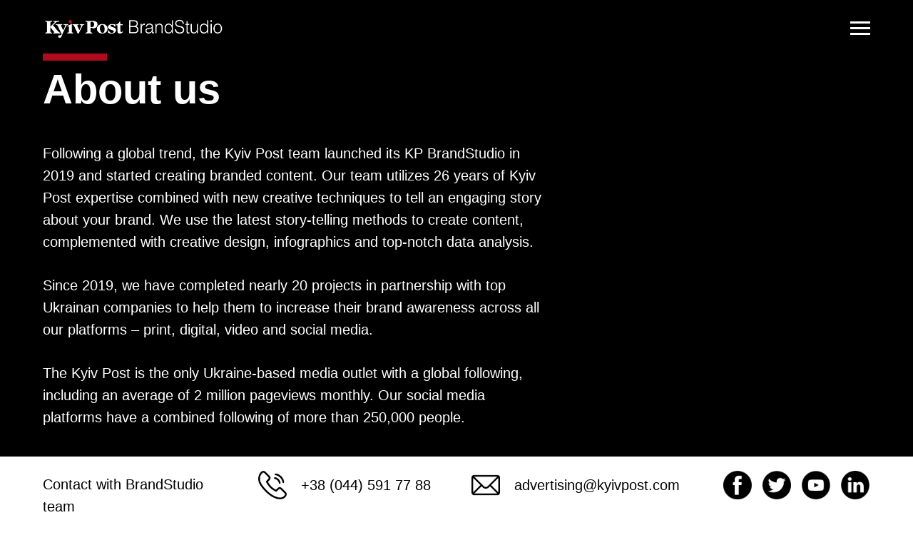

--- FILE ---
content_type: text/html; charset=utf-8
request_url: http://brandstudio.kyivpost.com/about-us/
body_size: 8648
content:
<!DOCTYPE html><html> <head><meta charset="utf-8" /><meta http-equiv="Content-Type" content="text/html; charset=utf-8" /><meta name="viewport" content="width=device-width, initial-scale=1.0" /><!--metatextblock--><title>About us</title><meta property="og:url" content="http://brandstudio.kyivpost.com/about-us" /><meta property="og:title" content="About us" /><meta property="og:description" content="" /><meta property="og:type" content="website" /><meta property="og:image" content="images/tild3732-3162-4536-b866-636461336633__cover.jpg" /><link rel="canonical" href="http://brandstudio.kyivpost.com/about-us"><!--/metatextblock--><meta property="fb:app_id" content="257953674358265" /><meta name="format-detection" content="telephone=no" /><meta http-equiv="x-dns-prefetch-control" content="on"><link rel="dns-prefetch" href="https://fonts.tildacdn.com"><link rel="shortcut icon" href="images/tild6166-3830-4730-b566-646332633733__favicon.ico" type="image/x-icon" /><!-- Assets --><link rel="stylesheet" href="css/tilda-grid-3.0.min.css" type="text/css" media="all" /><link rel="stylesheet" href="css/tilda-blocks-2.12.css?t=1614325640" type="text/css" media="all" /> <link rel="stylesheet" href="css/tilda-animation-1.0.min.css" type="text/css" media="all" /><link rel="stylesheet" href="css/tilda-menusub-1.0.min.css" type="text/css" media="all" /><link rel="stylesheet" href="css/tilda-slds-1.4.min.css" type="text/css" media="all" /><link rel="stylesheet" href="css/tilda-zoom-2.0.min.css" type="text/css" media="all" /><script type="text/javascript">TildaFonts = ["427","429","431","433","435"];</script><script type="text/javascript" src="images/js__tilda-fonts.min.js" charset="utf-8"></script><script src="js/jquery-1.10.2.min.js"></script><script src="js/tilda-scripts-2.8.min.js"></script><script src="js/tilda-blocks-2.7.js?t=1614325640"></script> <script src="js/lazyload-1.3.min.js" charset="utf-8"></script><script src="js/tilda-animation-1.0.min.js" charset="utf-8"></script><script src="js/tilda-menusub-1.0.min.js" charset="utf-8"></script><script src="js/tilda-slds-1.4.min.js" charset="utf-8"></script><script src="js/hammer.min.js" charset="utf-8"></script><script src="js/tilda-zoom-2.0.min.js" charset="utf-8"></script><script type="text/javascript">window.dataLayer = window.dataLayer || [];</script><script type="text/javascript">if((/bot|google|yandex|baidu|bing|msn|duckduckbot|teoma|slurp|crawler|spider|robot|crawling|facebook/i.test(navigator.userAgent))===false && typeof(sessionStorage)!='undefined' && sessionStorage.getItem('visited')!=='y'){	var style=document.createElement('style');	style.type='text/css';	style.innerHTML='@media screen and (min-width: 980px) {.t-records {opacity: 0;}.t-records_animated {-webkit-transition: opacity ease-in-out .2s;-moz-transition: opacity ease-in-out .2s;-o-transition: opacity ease-in-out .2s;transition: opacity ease-in-out .2s;}.t-records.t-records_visible {opacity: 1;}}';	document.getElementsByTagName('head')[0].appendChild(style);	$(document).ready(function() {	$('.t-records').addClass('t-records_animated');	setTimeout(function(){ $('.t-records').addClass('t-records_visible'); sessionStorage.setItem('visited','y');	},400);	});
}</script></head><body class="t-body" style="margin:0;"><!--allrecords--><div id="allrecords" data-tilda-export="yes" class="t-records" data-hook="blocks-collection-content-node" data-tilda-project-id="1397492" data-tilda-page-id="16924694" data-tilda-page-alias="about-us" data-tilda-formskey="2638c82d4ab89355a819ccb456f8389e" data-tilda-lazy="yes"><div id="rec276088518" class="r t-rec" style="background-color:#000000; " data-animationappear="off" data-record-type="309" data-bg-color="#000000"><!-- T280 --><div id="nav276088518marker"></div><div id="nav276088518" class="t280 " data-menu="yes" data-appearoffset=""> <div class="t280__container t280__positionfixed" style=""> <div class="t280__container__bg" style="background-color: rgba(0,0,0,0.0); " data-bgcolor-hex="#000000" data-bgcolor-rgba="rgba(0,0,0,0.0)" data-navmarker="nav276088518marker" data-appearoffset="" data-bgopacity="0.0" data-bgcolor-rgba-afterscroll="rgba(0,0,0,1)" data-bgopacity2="1" data-menu-shadow="0px 1px 3px rgba(0,0,0,0.)"></div> <div class="t280__menu__content t280__col-12"> <div class="t280__logo__container" style="height:80px;"> <div class="t280__logo__content"><a class="t280__logo" href="/" style="color:#000000;font-size:18px;font-weight:500;letter-spacing:2px;text-transform:uppercase;"><img src="images/tild3866-6265-4132-b339-633931653736__logo.png" style="height: 30px;" class="t280__logo__img" imgfield="img" alt=""></a></div> <div class="t280__burger"> <span style="background-color:#ffffff;"></span> <span style="background-color:#ffffff;"></span> <span style="background-color:#ffffff;"></span> <span style="background-color:#ffffff;"></span> </div> </div> </div> </div> <div class="t280__menu__wrapper "> <div class="t280__menu__bg" style="background-color:#000000; opacity:1;"></div> <div class="t280__menu__container"> <div class="t280__menu t-width t-width_6"> <a class="t280__menu__item t-title t-title_xl t-menu__link-item" href="/" data-menu-submenu-hook="" style="color:#ffffff;font-weight:300;font-family:&apos;FuturaPT&apos;;">Home</a> <a class="t280__menu__item t-title t-title_xl t-menu__link-item" href="/our-services" data-menu-submenu-hook="" style="color:#ffffff;font-weight:300;font-family:&apos;FuturaPT&apos;;">Our services</a> <a class="t280__menu__item t-title t-title_xl t-menu__link-item" href="/about-us" data-menu-submenu-hook="" style="color:#ffffff;font-weight:300;font-family:&apos;FuturaPT&apos;;">About us</a> <a class="t280__menu__item t-title t-title_xl t-menu__link-item" href="/projects" data-menu-submenu-hook="" style="color:#ffffff;font-weight:300;font-family:&apos;FuturaPT&apos;;">Projects</a> </div> </div> </div></div><script type="text/javascript"> $(document).ready(function() { t280_showMenu('276088518'); t280_changeSize('276088518');	t280_highlight(); }); $(window).resize(function() { t280_changeSize('276088518'); }); $(document).ready(function() { t280_changeBgOpacityMenu('276088518'); $(window).bind('scroll', t_throttle(function(){t280_changeBgOpacityMenu('276088518')}, 200)); }); </script> <style>#rec276088518 .t-menu__link-item{ -webkit-transition: color 0.3s ease-in-out, opacity 0.3s ease-in-out; transition: color 0.3s ease-in-out, opacity 0.3s ease-in-out;	}
#rec276088518 .t-menu__link-item.t-active{ color:#b00c1d !important; font-weight:600 !important; }
@supports (overflow:-webkit-marquee) and (justify-content:inherit)
{ #rec276088518 .t-menu__link-item, #rec276088518 .t-menu__link-item.t-active { opacity: 1 !important; }
}</style><script type="text/javascript"> $(document).ready(function() { setTimeout(function(){ t_onFuncLoad('t_menusub_init', function() { t_menusub_init('276088518'); }); }, 500); });</script><style>@media screen and (max-width: 980px) { #rec276088518 .t-menusub__menu .t-menusub__link-item { color:#ffffff !important; } #rec276088518 .t-menusub__menu .t-menusub__link-item.t-active { color:#ffffff !important; }
}</style><!--[if IE 8]><style>#rec276088518 .t280__container__bg { filter: progid:DXImageTransform.Microsoft.gradient(startColorStr='#D9000000', endColorstr='#D9000000');
}</style><![endif]--> </div><div id="rec275195750" class="r t-rec" style=" " data-animationappear="off" data-record-type="396" ><!-- T396 --><style>#rec275195750 .t396__artboard{height: 640px;background-color: #000;}#rec275195750 .t396__filter{height: 640px;}#rec275195750 .t396__carrier{height: 640px;background-position: center center;background-attachment: scroll;background-size:cover;background-repeat:no-repeat;}@media screen and (max-width: 1199px){#rec275195750 .t396__artboard{height: 640px;}#rec275195750 .t396__filter{height: 640px;}#rec275195750 .t396__carrier{height: 640px;background-attachment:scroll;}}@media screen and (max-width: 959px){#rec275195750 .t396__artboard{height: 630px;}#rec275195750 .t396__filter{height: 630px;}#rec275195750 .t396__carrier{height: 630px;}}@media screen and (max-width: 639px){#rec275195750 .t396__artboard{height: 740px;}#rec275195750 .t396__filter{height: 740px;}#rec275195750 .t396__carrier{height: 740px;}}@media screen and (max-width: 479px){#rec275195750 .t396__artboard{height: 1060px;}#rec275195750 .t396__filter{height: 1060px;}#rec275195750 .t396__carrier{height: 1060px;}}#rec275195750 .tn-elem[data-elem-id="1611840957807"]{color:#ffffff;z-index:1;top: 80px;left: calc(50% - 600px + 20px);width:560px;}#rec275195750 .tn-elem[data-elem-id="1611840957807"] .tn-atom{color:#ffffff;font-size:58px;font-family:'FuturaPT',Arial,sans-serif;line-height:1.55;font-weight:600;background-position:center center;border-color:transparent;border-style:solid;}@media screen and (max-width: 1199px){#rec275195750 .tn-elem[data-elem-id="1611840957807"]{top: 80px;left: calc(50% - 480px + 11px);}}@media screen and (max-width: 959px){#rec275195750 .tn-elem[data-elem-id="1611840957807"]{top: 80px;left: calc(50% - 320px + 11px);}}@media screen and (max-width: 639px){}@media screen and (max-width: 479px){#rec275195750 .tn-elem[data-elem-id="1611840957807"]{top: 68px;left: calc(50% - 160px + 20px);}}#rec275195750 .tn-elem[data-elem-id="1611842699180"]{color:#ffffff;z-index:3;top: 200px;left: calc(50% - 600px + 20px);width:700px;}#rec275195750 .tn-elem[data-elem-id="1611842699180"] .tn-atom{color:#ffffff;font-size:20px;font-family:'FuturaPT',Arial,sans-serif;line-height:1.55;font-weight:400;background-position:center center;border-color:transparent;border-style:solid;}@media screen and (max-width: 1199px){#rec275195750 .tn-elem[data-elem-id="1611842699180"]{top: 200px;left: calc(50% - 480px + 11px);}}@media screen and (max-width: 959px){#rec275195750 .tn-elem[data-elem-id="1611842699180"]{top: 189px;left: calc(50% - 320px + 11px);width:610px;}}@media screen and (max-width: 639px){#rec275195750 .tn-elem[data-elem-id="1611842699180"]{top: 196px;left: calc(50% - 240px + 20px);width:450px;}}@media screen and (max-width: 479px){#rec275195750 .tn-elem[data-elem-id="1611842699180"]{top: 168px;left: calc(50% - 160px + 20px);width:290px;}}#rec275195750 .tn-elem[data-elem-id="1611925896551"]{color:#ffffff;z-index:4;top: 385px;left: calc(50% - 600px + 20px);width:700px;}#rec275195750 .tn-elem[data-elem-id="1611925896551"] .tn-atom{color:#ffffff;font-size:20px;font-family:'FuturaPT',Arial,sans-serif;line-height:1.55;font-weight:400;background-position:center center;border-color:transparent;border-style:solid;}@media screen and (max-width: 1199px){#rec275195750 .tn-elem[data-elem-id="1611925896551"]{top: 385px;left: calc(50% - 480px + 11px);}}@media screen and (max-width: 959px){#rec275195750 .tn-elem[data-elem-id="1611925896551"]{top: 374px;left: calc(50% - 320px + 11px);width:620px;}}@media screen and (max-width: 639px){#rec275195750 .tn-elem[data-elem-id="1611925896551"]{top: 438px;left: calc(50% - 240px + 20px);width:450px;}}@media screen and (max-width: 479px){#rec275195750 .tn-elem[data-elem-id="1611925896551"]{top: 601px;left: calc(50% - 160px + 20px);width:290px;}}#rec275195750 .tn-elem[data-elem-id="1612176530109"]{color:#ffffff;z-index:5;top: 508px;left: calc(50% - 600px + 20px);width:700px;}#rec275195750 .tn-elem[data-elem-id="1612176530109"] .tn-atom{color:#ffffff;font-size:20px;font-family:'FuturaPT',Arial,sans-serif;line-height:1.55;font-weight:400;background-position:center center;border-color:transparent;border-style:solid;}@media screen and (max-width: 1199px){#rec275195750 .tn-elem[data-elem-id="1612176530109"]{top: 508px;left: calc(50% - 480px + 11px);}}@media screen and (max-width: 959px){#rec275195750 .tn-elem[data-elem-id="1612176530109"]{top: 497px;left: calc(50% - 320px + 11px);width:620px;}}@media screen and (max-width: 639px){#rec275195750 .tn-elem[data-elem-id="1612176530109"]{top: 587px;left: calc(50% - 240px + 20px);width:450px;}}@media screen and (max-width: 479px){#rec275195750 .tn-elem[data-elem-id="1612176530109"]{top: 817px;left: calc(50% - 160px + 20px);width:290px;}}#rec275195750 .tn-elem[data-elem-id="1612178192076"]{z-index:6;top: 75px;left: calc(50% - 600px + 20px);width:90px;height:10px;}#rec275195750 .tn-elem[data-elem-id="1612178192076"] .tn-atom{background-color:#b00c1d;background-position:center center;border-color:transparent;border-style:solid;}@media screen and (max-width: 1199px){#rec275195750 .tn-elem[data-elem-id="1612178192076"]{top: 75px;left: calc(50% - 480px + 11px);}}@media screen and (max-width: 959px){#rec275195750 .tn-elem[data-elem-id="1612178192076"]{top: 75px;left: calc(50% - 320px + 11px);}}@media screen and (max-width: 639px){}@media screen and (max-width: 479px){#rec275195750 .tn-elem[data-elem-id="1612178192076"]{top: 69px;left: calc(50% - 160px + 20px);}}</style> <div class='t396'><div class="t396__artboard" data-artboard-recid="275195750"	data-artboard-height="640"	data-artboard-height-res-960="640"	data-artboard-height-res-640="630"	data-artboard-height-res-480="740"	data-artboard-height-res-320="1060"	data-artboard-height_vh=""	data-artboard-valign="center"	data-artboard-ovrflw=""	> <div class="t396__carrier" data-artboard-recid="275195750"></div> <div class="t396__filter" data-artboard-recid="275195750"></div> <div class='t396__elem tn-elem tn-elem__2751957501611840957807' data-elem-id='1611840957807' data-elem-type='text'	data-field-top-value="80"	data-field-top-res-960-value="80"	data-field-top-res-640-value="80"	data-field-top-res-320-value="68"	data-field-left-value="20"	data-field-left-res-960-value="11"	data-field-left-res-640-value="11"	data-field-left-res-320-value="20"	data-field-width-value="560"	data-field-axisy-value="top"	data-field-axisx-value="left"	data-field-container-value="grid"	data-field-topunits-value="px"	data-field-leftunits-value="px"	data-field-heightunits-value=""	data-field-widthunits-value="px" > <div class='tn-atom' field='tn_text_1611840957807' >About us</div> </div> <div class='t396__elem tn-elem tn-elem__2751957501611842699180' data-elem-id='1611842699180' data-elem-type='text'	data-field-top-value="200"	data-field-top-res-960-value="200"	data-field-top-res-640-value="189"	data-field-top-res-480-value="196"	data-field-top-res-320-value="168"	data-field-left-value="20"	data-field-left-res-960-value="11"	data-field-left-res-640-value="11"	data-field-left-res-480-value="20"	data-field-left-res-320-value="20"	data-field-width-value="700"	data-field-width-res-640-value="610"	data-field-width-res-480-value="450"	data-field-width-res-320-value="290"	data-field-axisy-value="top"	data-field-axisx-value="left"	data-field-container-value="grid"	data-field-topunits-value="px"	data-field-leftunits-value="px"	data-field-heightunits-value=""	data-field-widthunits-value="px" > <div class='tn-atom' field='tn_text_1611842699180' >Following a global trend, the Kyiv Post team launched its KP BrandStudio in 2019 and started creating branded content. Our team utilizes 26 years of Kyiv Post expertise combined with new creative techniques to tell an engaging story about your brand. We use the latest story-telling methods to create content, complemented with creative design, infographics and top-notch data analysis.</div> </div> <div class='t396__elem tn-elem tn-elem__2751957501611925896551' data-elem-id='1611925896551' data-elem-type='text'	data-field-top-value="385"	data-field-top-res-960-value="385"	data-field-top-res-640-value="374"	data-field-top-res-480-value="438"	data-field-top-res-320-value="601"	data-field-left-value="20"	data-field-left-res-960-value="11"	data-field-left-res-640-value="11"	data-field-left-res-480-value="20"	data-field-left-res-320-value="20"	data-field-width-value="700"	data-field-width-res-640-value="620"	data-field-width-res-480-value="450"	data-field-width-res-320-value="290"	data-field-axisy-value="top"	data-field-axisx-value="left"	data-field-container-value="grid"	data-field-topunits-value="px"	data-field-leftunits-value="px"	data-field-heightunits-value=""	data-field-widthunits-value="px" > <div class='tn-atom' field='tn_text_1611925896551' >Since 2019, we have completed nearly 20 projects in partnership with top Ukrainan companies to help them to increase their brand awareness across all our platforms – print, digital, video and social media.</div> </div> <div class='t396__elem tn-elem tn-elem__2751957501612176530109' data-elem-id='1612176530109' data-elem-type='text'	data-field-top-value="508"	data-field-top-res-960-value="508"	data-field-top-res-640-value="497"	data-field-top-res-480-value="587"	data-field-top-res-320-value="817"	data-field-left-value="20"	data-field-left-res-960-value="11"	data-field-left-res-640-value="11"	data-field-left-res-480-value="20"	data-field-left-res-320-value="20"	data-field-width-value="700"	data-field-width-res-640-value="620"	data-field-width-res-480-value="450"	data-field-width-res-320-value="290"	data-field-axisy-value="top"	data-field-axisx-value="left"	data-field-container-value="grid"	data-field-topunits-value="px"	data-field-leftunits-value="px"	data-field-heightunits-value=""	data-field-widthunits-value="px" > <div class='tn-atom' field='tn_text_1612176530109' >The Kyiv Post is the only Ukraine-based media outlet with a global following, including an average of 2 million pageviews monthly. Our social media platforms have a combined following of more than 250,000 people.</div> </div> <div class='t396__elem tn-elem tn-elem__2751957501612178192076' data-elem-id='1612178192076' data-elem-type='shape'	data-field-top-value="75"	data-field-top-res-960-value="75"	data-field-top-res-640-value="75"	data-field-top-res-320-value="69"	data-field-left-value="20"	data-field-left-res-960-value="11"	data-field-left-res-640-value="11"	data-field-left-res-320-value="20"	data-field-height-value="10"	data-field-width-value="90"	data-field-axisy-value="top"	data-field-axisx-value="left"	data-field-container-value="grid"	data-field-topunits-value="px"	data-field-leftunits-value="px"	data-field-heightunits-value="px"	data-field-widthunits-value="px" > <div	class='tn-atom'	> </div> </div> </div> </div> <script>$( document ).ready(function() { t396_init('275195750');
});</script><!-- /T396 --></div><div id="rec275196363" class="r t-rec" style=" " data-animationappear="off" data-record-type="396" ><!-- T396 --><style>#rec275196363 .t396__artboard{height: 660px;background-color: #000;}#rec275196363 .t396__filter{height: 660px;}#rec275196363 .t396__carrier{height: 660px;background-position: center center;background-attachment: scroll;background-size:cover;background-repeat:no-repeat;}@media screen and (max-width: 1199px){#rec275196363 .t396__artboard{height: 670px;background-color: #000000;}#rec275196363 .t396__filter{height: 670px;}#rec275196363 .t396__carrier{height: 670px;background-attachment:scroll;}}@media screen and (max-width: 959px){#rec275196363 .t396__artboard{height: 440px;}#rec275196363 .t396__filter{height: 440px;}#rec275196363 .t396__carrier{height: 440px;}}@media screen and (max-width: 639px){#rec275196363 .t396__artboard{height: 350px;}#rec275196363 .t396__filter{height: 350px;}#rec275196363 .t396__carrier{height: 350px;}}@media screen and (max-width: 479px){#rec275196363 .t396__artboard{height: 230px;}#rec275196363 .t396__filter{height: 230px;}#rec275196363 .t396__carrier{height: 230px;}}#rec275196363 .tn-elem[data-elem-id="1613739868099"]{z-index:1;top: 20px;left: calc(50% - 600px + 20px);width:930px;}#rec275196363 .tn-elem[data-elem-id="1613739868099"] .tn-atom{background-position:center center;border-color:transparent;border-style:solid;}@media screen and (max-width: 1199px){#rec275196363 .tn-elem[data-elem-id="1613739868099"]{top: 20px;left: calc(50% - 480px + 11px);width:940px;}}@media screen and (max-width: 959px){#rec275196363 .tn-elem[data-elem-id="1613739868099"]{top: 20px;left: calc(50% - 320px + 11px);width:620px;}}@media screen and (max-width: 639px){#rec275196363 .tn-elem[data-elem-id="1613739868099"]{top: 20px;left: calc(50% - 240px + 10px);width:460px;}}@media screen and (max-width: 479px){#rec275196363 .tn-elem[data-elem-id="1613739868099"]{top: 20px;left: calc(50% - 160px + 10px);width:300px;}}</style> <div class='t396'><div class="t396__artboard" data-artboard-recid="275196363"	data-artboard-height="660"	data-artboard-height-res-960="670"	data-artboard-height-res-640="440"	data-artboard-height-res-480="350"	data-artboard-height-res-320="230"	data-artboard-height_vh=""	data-artboard-valign="center"	data-artboard-ovrflw=""	> <div class="t396__carrier" data-artboard-recid="275196363"></div> <div class="t396__filter" data-artboard-recid="275196363"></div> <div class='t396__elem tn-elem tn-elem__2751963631613739868099' data-elem-id='1613739868099' data-elem-type='image'	data-field-top-value="20"	data-field-top-res-960-value="20"	data-field-top-res-640-value="20"	data-field-top-res-480-value="20"	data-field-top-res-320-value="20"	data-field-left-value="20"	data-field-left-res-960-value="11"	data-field-left-res-640-value="11"	data-field-left-res-480-value="10"	data-field-left-res-320-value="10"	data-field-width-value="930"	data-field-width-res-960-value="940"	data-field-width-res-640-value="620"	data-field-width-res-480-value="460"	data-field-width-res-320-value="300"	data-field-axisy-value="top"	data-field-axisx-value="left"	data-field-container-value="grid"	data-field-topunits-value="px"	data-field-leftunits-value="px"	data-field-heightunits-value=""	data-field-widthunits-value="px" > <div class='tn-atom' > <img class='tn-atom__img t-img' data-original='images/tild6664-3131-4536-a635-383933643962___72.png' imgfield='tn_img_1613739868099'> </div> </div> </div> </div> <script>$( document ).ready(function() { t396_init('275196363');
});</script><!-- /T396 --></div><div id="rec275196866" class="r t-rec" style=" " data-animationappear="off" data-record-type="396" ><!-- T396 --><style>#rec275196866 .t396__artboard{height: 100px;background-color: #000;}#rec275196866 .t396__filter{height: 100px;}#rec275196866 .t396__carrier{height: 100px;background-position: center center;background-attachment: scroll;background-size:cover;background-repeat:no-repeat;}@media screen and (max-width: 1199px){#rec275196866 .t396__artboard{}#rec275196866 .t396__filter{}#rec275196866 .t396__carrier{background-attachment:scroll;}}@media screen and (max-width: 959px){}@media screen and (max-width: 639px){}@media screen and (max-width: 479px){}#rec275196866 .tn-elem[data-elem-id="1611840957807"]{color:#ffffff;z-index:1;top: 6px;left: calc(50% - 600px + 20px);width:560px;}#rec275196866 .tn-elem[data-elem-id="1611840957807"] .tn-atom{color:#ffffff;font-size:58px;font-family:'FuturaPT',Arial,sans-serif;line-height:1.55;font-weight:600;background-position:center center;border-color:transparent;border-style:solid;}@media screen and (max-width: 1199px){}@media screen and (max-width: 959px){}@media screen and (max-width: 639px){}@media screen and (max-width: 479px){}#rec275196866 .tn-elem[data-elem-id="1612178234346"]{z-index:2;top: 10px;left: calc(50% - 600px + 20px);width:100px;height:10px;}#rec275196866 .tn-elem[data-elem-id="1612178234346"] .tn-atom{background-color:#b00c1d;background-position:center center;border-color:transparent;border-style:solid;}@media screen and (max-width: 1199px){}@media screen and (max-width: 959px){}@media screen and (max-width: 639px){}@media screen and (max-width: 479px){#rec275196866 .tn-elem[data-elem-id="1612178234346"]{top: 11px;left: calc(50% - 160px + 20px);height:8px;}}</style> <div class='t396'><div class="t396__artboard" data-artboard-recid="275196866"	data-artboard-height="100"	data-artboard-height_vh=""	data-artboard-valign="center"	data-artboard-ovrflw=""	> <div class="t396__carrier" data-artboard-recid="275196866"></div> <div class="t396__filter" data-artboard-recid="275196866"></div> <div class='t396__elem tn-elem tn-elem__2751968661611840957807' data-elem-id='1611840957807' data-elem-type='text'	data-field-top-value="6"	data-field-left-value="20"	data-field-width-value="560"	data-field-axisy-value="top"	data-field-axisx-value="left"	data-field-container-value="grid"	data-field-topunits-value="px"	data-field-leftunits-value="px"	data-field-heightunits-value=""	data-field-widthunits-value="px" > <div class='tn-atom' field='tn_text_1611840957807' >Our clients</div> </div> <div class='t396__elem tn-elem tn-elem__2751968661612178234346' data-elem-id='1612178234346' data-elem-type='shape'	data-field-top-value="10"	data-field-top-res-320-value="11"	data-field-left-value="20"	data-field-left-res-320-value="20"	data-field-height-value="10"	data-field-height-res-320-value="8"	data-field-width-value="100"	data-field-axisy-value="top"	data-field-axisx-value="left"	data-field-container-value="grid"	data-field-topunits-value="px"	data-field-leftunits-value="px"	data-field-heightunits-value="px"	data-field-widthunits-value="px" > <div	class='tn-atom'	> </div> </div> </div> </div> <script>$( document ).ready(function() { t396_init('275196866');
});</script><!-- /T396 --></div><div id="rec275197530" class="r t-rec t-rec_pb_105" style="padding-bottom:105px;background-color:#000000; " data-animationappear="off" data-record-type="603" data-bg-color="#000000"><!-- t603--><div class="t603"> <div class="t603__container t-container" > <div class="t603__tile t603__tile_25" itemscope itemtype="http://schema.org/ImageObject"> <div class="t603__blockimg t603__blockimg_3-2 t-bgimg" bgimgfield="gi_img__0" data-zoom-target="0" data-original="images/tild3766-6262-4162-a638-643535623538__1.jpg" style="background: url('images/tild3766-6262-4162-a638-643535623538__-__resizeb__20x__1.jpg') center center no-repeat; background-size:cover;"><meta itemprop="image" content="images/tild3766-6262-4162-a638-643535623538__1.jpg"></div> </div> <div class="t603__tile t603__tile_25" itemscope itemtype="http://schema.org/ImageObject"> <div class="t603__blockimg t603__blockimg_3-2 t-bgimg" bgimgfield="gi_img__1" data-zoom-target="1" data-original="images/tild3233-3531-4563-b231-306563663432__2.png" style="background: url('images/tild3233-3531-4563-b231-306563663432__-__resizeb__20x__2.png') center center no-repeat; background-size:cover;"><meta itemprop="image" content="images/tild3233-3531-4563-b231-306563663432__2.png"></div> </div> <div class="t603__tile t603__tile_25" itemscope itemtype="http://schema.org/ImageObject"> <div class="t603__blockimg t603__blockimg_3-2 t-bgimg" bgimgfield="gi_img__2" data-zoom-target="2" data-original="images/tild3662-6138-4932-b766-353035383239__4.jpg" style="background: url('images/tild3662-6138-4932-b766-353035383239__-__resizeb__20x__4.jpg') center center no-repeat; background-size:cover;"><meta itemprop="image" content="images/tild3662-6138-4932-b766-353035383239__4.jpg"></div> </div> <div class="t603__tile t603__tile_25" itemscope itemtype="http://schema.org/ImageObject"> <div class="t603__blockimg t603__blockimg_3-2 t-bgimg" bgimgfield="gi_img__3" data-zoom-target="3" data-original="images/tild6562-3538-4636-a635-346364386438__5.jpg" style="background: url('images/tild6562-3538-4636-a635-346364386438__-__resizeb__20x__5.jpg') center center no-repeat; background-size:cover;"><meta itemprop="image" content="images/tild6562-3538-4636-a635-346364386438__5.jpg"></div> </div> <div class="t603__tile t603__tile_25" itemscope itemtype="http://schema.org/ImageObject"> <div class="t603__blockimg t603__blockimg_3-2 t-bgimg" bgimgfield="gi_img__4" data-zoom-target="4" data-original="images/tild6466-3663-4530-b631-323864333132__6.jpg" style="background: url('images/tild6466-3663-4530-b631-323864333132__-__resizeb__20x__6.jpg') center center no-repeat; background-size:cover;"><meta itemprop="image" content="images/tild6466-3663-4530-b631-323864333132__6.jpg"></div> </div> <div class="t603__tile t603__tile_25" itemscope itemtype="http://schema.org/ImageObject"> <div class="t603__blockimg t603__blockimg_3-2 t-bgimg" bgimgfield="gi_img__5" data-zoom-target="5" data-original="images/tild3030-3161-4366-b236-656433353465__7.jpg" style="background: url('images/tild3030-3161-4366-b236-656433353465__-__resizeb__20x__7.jpg') center center no-repeat; background-size:cover;"><meta itemprop="image" content="images/tild3030-3161-4366-b236-656433353465__7.jpg"></div> </div> </div></div><style></style></div><div id="rec276088684" class="r t-rec" style=" " data-animationappear="off" data-record-type="396" ><!-- T396 --><style>#rec276088684 .t396__artboard{height: 80px;background-color: #fff;overflow:auto;}#rec276088684 .t396__filter{height: 80px;}#rec276088684 .t396__carrier{height: 80px;background-position: center bottom;background-attachment: fixed;transform:translate3d(0,0,0);-moz-transform: unset;background-size:cover;background-repeat:no-repeat;}@media screen and (min-width: 1200px){#rec276088684 .t396__carrier-wrapper{clip: rect(0, auto, auto, 0);position: absolute;top: 0;left: 0;width: 100%;height: 100%;}#rec276088684 .t396__carrier{position: fixed;display: block;top: 0;left: 0;width: 100%;height: 100%;background-size: cover;background-position: center center;transform: translateZ(0);will-change: transform;}}@media screen and (max-width: 1199px){#rec276088684 .t396__artboard{height: 80px;background-color: #fff;}#rec276088684 .t396__filter{height: 80px;}#rec276088684 .t396__carrier{height: 80px;background-position: center bottom;background-attachment:scroll;}}@media screen and (max-width: 959px){#rec276088684 .t396__artboard{height: 80px;}#rec276088684 .t396__filter{height: 80px;}#rec276088684 .t396__carrier{height: 80px;}}@media screen and (max-width: 639px){}@media screen and (max-width: 479px){#rec276088684 .t396__artboard{height: 80px;}#rec276088684 .t396__filter{height: 80px;}#rec276088684 .t396__carrier{height: 80px;}}#rec276088684 .tn-elem[data-elem-id="1611833852630"]{color:#000000;z-index:1;top: 24px;left: calc(50% - 600px + 20px);width:250px;}#rec276088684 .tn-elem[data-elem-id="1611833852630"] .tn-atom{color:#000000;font-size:20px;font-family:'FuturaPT',Arial,sans-serif;line-height:1.55;font-weight:500;background-position:center center;border-color:transparent;border-style:solid;}@media screen and (max-width: 1199px){#rec276088684 .tn-elem[data-elem-id="1611833852630"]{top: 24px;left: calc(50% - 480px + 11px);}}@media screen and (max-width: 959px){#rec276088684 .tn-elem[data-elem-id="1611833852630"]{top: 22px;left: calc(50% - 320px + 11px);}}@media screen and (max-width: 639px){#rec276088684 .tn-elem[data-elem-id="1611833852630"]{top: 5px;left: calc(50% - 240px + 12px);}#rec276088684 .tn-elem[data-elem-id="1611833852630"] .tn-atom{font-size:18px;}}@media screen and (max-width: 479px){#rec276088684 .tn-elem[data-elem-id="1611833852630"]{top: 9px;left: calc(50% - 160px + 10px);}}#rec276088684 .tn-elem[data-elem-id="1611838733965"]{z-index:2;top: 20px;left: calc(50% - 600px + 322px);width:40px;}#rec276088684 .tn-elem[data-elem-id="1611838733965"] .tn-atom{background-position:center center;border-color:transparent;border-style:solid;}@media screen and (max-width: 1199px){#rec276088684 .tn-elem[data-elem-id="1611838733965"]{top: 27px;left: calc(50% - 480px + 283px);width:30px;}}@media screen and (max-width: 959px){#rec276088684 .tn-elem[data-elem-id="1611838733965"]{top: 20px;left: calc(50% - 320px + 282px);width:40px;}}@media screen and (max-width: 639px){#rec276088684 .tn-elem[data-elem-id="1611838733965"]{top: 20px;left: calc(50% - 240px + 312px);}}@media screen and (max-width: 479px){#rec276088684 .tn-elem[data-elem-id="1611838733965"]{top: 6px;left: calc(50% - 160px + 267px);width:30px;}}#rec276088684 .tn-elem[data-elem-id="1611838771153"]{color:#000000;z-index:3;top: 25px;left: calc(50% - 600px + 382px);width:250px;}#rec276088684 .tn-elem[data-elem-id="1611838771153"] .tn-atom{color:#000000;font-size:20px;font-family:'FuturaPT',Arial,sans-serif;line-height:1.55;font-weight:500;background-position:center center;border-color:transparent;border-style:solid;}@media screen and (max-width: 1199px){#rec276088684 .tn-elem[data-elem-id="1611838771153"]{top: 29px;left: calc(50% - 480px + 339px);}#rec276088684 .tn-elem[data-elem-id="1611838771153"] .tn-atom{font-size:17px;}}@media screen and (max-width: 959px){#rec276088684 .tn-elem[data-elem-id="1611838771153"]{top: 12px;left: calc(50% - 320px + 889px);}}@media screen and (max-width: 639px){#rec276088684 .tn-elem[data-elem-id="1611838771153"]{top: 12px;left: calc(50% - 240px + 799px);}}@media screen and (max-width: 479px){#rec276088684 .tn-elem[data-elem-id="1611838771153"]{top: 25px;left: calc(50% - 160px + 740px);}}#rec276088684 .tn-elem[data-elem-id="1611838815026"]{z-index:4;top: 20px;left: calc(50% - 600px + 621px);width:40px;}#rec276088684 .tn-elem[data-elem-id="1611838815026"] .tn-atom{background-position:center center;border-color:transparent;border-style:solid;}@media screen and (max-width: 1199px){#rec276088684 .tn-elem[data-elem-id="1611838815026"]{top: 27px;left: calc(50% - 480px + 524px);width:30px;}}@media screen and (max-width: 959px){#rec276088684 .tn-elem[data-elem-id="1611838815026"]{top: 20px;left: calc(50% - 320px + 361px);width:40px;}}@media screen and (max-width: 639px){#rec276088684 .tn-elem[data-elem-id="1611838815026"]{top: 20px;left: calc(50% - 240px + 393px);}}@media screen and (max-width: 479px){#rec276088684 .tn-elem[data-elem-id="1611838815026"]{top: 46px;left: calc(50% - 160px + 267px);width:30px;}}#rec276088684 .tn-elem[data-elem-id="1611838829105"]{color:#000000;z-index:5;top: 25px;left: calc(50% - 600px + 681px);width:250px;}#rec276088684 .tn-elem[data-elem-id="1611838829105"] .tn-atom{color:#000000;font-size:20px;font-family:'FuturaPT',Arial,sans-serif;line-height:1.55;font-weight:500;background-position:center center;border-color:transparent;border-style:solid;}@media screen and (max-width: 1199px){#rec276088684 .tn-elem[data-elem-id="1611838829105"]{top: 28px;left: calc(50% - 480px + 569px);}#rec276088684 .tn-elem[data-elem-id="1611838829105"] .tn-atom{font-size:17px;}}@media screen and (max-width: 959px){#rec276088684 .tn-elem[data-elem-id="1611838829105"]{top: 55px;left: calc(50% - 320px + 890px);}}@media screen and (max-width: 639px){#rec276088684 .tn-elem[data-elem-id="1611838829105"]{top: 55px;left: calc(50% - 240px + 800px);}}@media screen and (max-width: 479px){#rec276088684 .tn-elem[data-elem-id="1611838829105"]{top: 66px;left: calc(50% - 160px + 739px);}}#rec276088684 .tn-elem[data-elem-id="1612181763044"]{z-index:6;top: 20px;left: calc(50% - 600px + 974px);width:40px;}#rec276088684 .tn-elem[data-elem-id="1612181763044"] .tn-atom{background-position:center center;border-color:transparent;border-style:solid;}@media screen and (max-width: 1199px){#rec276088684 .tn-elem[data-elem-id="1612181763044"]{top: 25px;left: calc(50% - 480px + 784px);width:30px;}}@media screen and (max-width: 959px){#rec276088684 .tn-elem[data-elem-id="1612181763044"]{top: 24px;left: calc(50% - 320px + 465px);width:30px;}}@media screen and (max-width: 639px){#rec276088684 .tn-elem[data-elem-id="1612181763044"]{top: 41px;left: calc(50% - 240px + 14px);}}@media screen and (max-width: 479px){#rec276088684 .tn-elem[data-elem-id="1612181763044"]{top: 43px;left: calc(50% - 160px + 12px);}}#rec276088684 .tn-elem[data-elem-id="1612181782191"]{z-index:7;top: 20px;left: calc(50% - 600px + 1029px);width:40px;}#rec276088684 .tn-elem[data-elem-id="1612181782191"] .tn-atom{background-position:center center;border-color:transparent;border-style:solid;}@media screen and (max-width: 1199px){#rec276088684 .tn-elem[data-elem-id="1612181782191"]{top: 25px;left: calc(50% - 480px + 829px);width:30px;}}@media screen and (max-width: 959px){#rec276088684 .tn-elem[data-elem-id="1612181782191"]{top: 24px;left: calc(50% - 320px + 510px);width:30px;}}@media screen and (max-width: 639px){#rec276088684 .tn-elem[data-elem-id="1612181782191"]{top: 41px;left: calc(50% - 240px + 59px);}}@media screen and (max-width: 479px){#rec276088684 .tn-elem[data-elem-id="1612181782191"]{top: 43px;left: calc(50% - 160px + 57px);}}#rec276088684 .tn-elem[data-elem-id="1612181787044"]{z-index:8;top: 20px;left: calc(50% - 600px + 1084px);width:40px;}#rec276088684 .tn-elem[data-elem-id="1612181787044"] .tn-atom{background-position:center center;border-color:transparent;border-style:solid;}@media screen and (max-width: 1199px){#rec276088684 .tn-elem[data-elem-id="1612181787044"]{top: 25px;left: calc(50% - 480px + 874px);width:30px;}}@media screen and (max-width: 959px){#rec276088684 .tn-elem[data-elem-id="1612181787044"]{top: 24px;left: calc(50% - 320px + 555px);width:30px;}}@media screen and (max-width: 639px){#rec276088684 .tn-elem[data-elem-id="1612181787044"]{top: 41px;left: calc(50% - 240px + 104px);}}@media screen and (max-width: 479px){#rec276088684 .tn-elem[data-elem-id="1612181787044"]{top: 43px;left: calc(50% - 160px + 102px);}}#rec276088684 .tn-elem[data-elem-id="1612181788897"]{z-index:9;top: 20px;left: calc(50% - 600px + 1139px);width:40px;}#rec276088684 .tn-elem[data-elem-id="1612181788897"] .tn-atom{background-position:center center;border-color:transparent;border-style:solid;}@media screen and (max-width: 1199px){#rec276088684 .tn-elem[data-elem-id="1612181788897"]{top: 25px;left: calc(50% - 480px + 919px);width:30px;}}@media screen and (max-width: 959px){#rec276088684 .tn-elem[data-elem-id="1612181788897"]{top: 24px;left: calc(50% - 320px + 600px);width:30px;}}@media screen and (max-width: 639px){#rec276088684 .tn-elem[data-elem-id="1612181788897"]{top: 41px;left: calc(50% - 240px + 149px);}}@media screen and (max-width: 479px){#rec276088684 .tn-elem[data-elem-id="1612181788897"]{top: 43px;left: calc(50% - 160px + 147px);}}</style> <div class='t396'><div class="t396__artboard" data-artboard-recid="276088684"	data-artboard-height="80"	data-artboard-height-res-960="80"	data-artboard-height-res-640="80"	data-artboard-height-res-320="80"	data-artboard-height_vh=""	data-artboard-valign="stretch"	data-artboard-ovrflw="auto"	> <div class="t396__carrier-wrapper" > <div class="t396__carrier" data-artboard-recid="276088684"></div> </div> <div class="t396__filter" data-artboard-recid="276088684"></div> <div class='t396__elem tn-elem tn-elem__2760886841611833852630' data-elem-id='1611833852630' data-elem-type='text'	data-field-top-value="24"	data-field-top-res-960-value="24"	data-field-top-res-640-value="22"	data-field-top-res-480-value="5"	data-field-top-res-320-value="9"	data-field-left-value="20"	data-field-left-res-960-value="11"	data-field-left-res-640-value="11"	data-field-left-res-480-value="12"	data-field-left-res-320-value="10"	data-field-width-value="250"	data-field-axisy-value="top"	data-field-axisx-value="left"	data-field-container-value="grid"	data-field-topunits-value="px"	data-field-leftunits-value="px"	data-field-heightunits-value=""	data-field-widthunits-value="px" > <div class='tn-atom' field='tn_text_1611833852630' >Contact with BrandStudio team</div> </div> <div class='t396__elem tn-elem tn-elem__2760886841611838733965' data-elem-id='1611838733965' data-elem-type='image'	data-field-top-value="20"	data-field-top-res-960-value="27"	data-field-top-res-640-value="20"	data-field-top-res-480-value="20"	data-field-top-res-320-value="6"	data-field-left-value="322"	data-field-left-res-960-value="283"	data-field-left-res-640-value="282"	data-field-left-res-480-value="312"	data-field-left-res-320-value="267"	data-field-width-value="40"	data-field-width-res-960-value="30"	data-field-width-res-640-value="40"	data-field-width-res-320-value="30"	data-field-axisy-value="top"	data-field-axisx-value="left"	data-field-container-value="grid"	data-field-topunits-value="px"	data-field-leftunits-value="px"	data-field-heightunits-value=""	data-field-widthunits-value="px" > <a class='tn-atom' href="tel:+380445917788" > <img class='tn-atom__img t-img' data-original='images/tild6535-3634-4939-b732-303463613065__telephone.png' imgfield='tn_img_1611838733965'> </a> </div> <div class='t396__elem tn-elem tn-elem__2760886841611838771153' data-elem-id='1611838771153' data-elem-type='text'	data-field-top-value="25"	data-field-top-res-960-value="29"	data-field-top-res-640-value="12"	data-field-top-res-480-value="12"	data-field-top-res-320-value="25"	data-field-left-value="382"	data-field-left-res-960-value="339"	data-field-left-res-640-value="889"	data-field-left-res-480-value="799"	data-field-left-res-320-value="740"	data-field-width-value="250"	data-field-axisy-value="top"	data-field-axisx-value="left"	data-field-container-value="grid"	data-field-topunits-value="px"	data-field-leftunits-value="px"	data-field-heightunits-value=""	data-field-widthunits-value="px" > <div class='tn-atom' field='tn_text_1611838771153' ><a href="tel:+380445917788" style="color: rgb(0, 0, 0);">+38 (044) 591 77 88</a><br></div> </div> <div class='t396__elem tn-elem tn-elem__2760886841611838815026' data-elem-id='1611838815026' data-elem-type='image'	data-field-top-value="20"	data-field-top-res-960-value="27"	data-field-top-res-640-value="20"	data-field-top-res-480-value="20"	data-field-top-res-320-value="46"	data-field-left-value="621"	data-field-left-res-960-value="524"	data-field-left-res-640-value="361"	data-field-left-res-480-value="393"	data-field-left-res-320-value="267"	data-field-width-value="40"	data-field-width-res-960-value="30"	data-field-width-res-640-value="40"	data-field-width-res-320-value="30"	data-field-axisy-value="top"	data-field-axisx-value="left"	data-field-container-value="grid"	data-field-topunits-value="px"	data-field-leftunits-value="px"	data-field-heightunits-value=""	data-field-widthunits-value="px" > <a class='tn-atom' href="mailto:advertising@kyivpost.com " > <img class='tn-atom__img t-img' data-original='images/tild6461-3338-4239-b965-643364353764__mail.png' imgfield='tn_img_1611838815026'> </a> </div> <div class='t396__elem tn-elem tn-elem__2760886841611838829105' data-elem-id='1611838829105' data-elem-type='text'	data-field-top-value="25"	data-field-top-res-960-value="28"	data-field-top-res-640-value="55"	data-field-top-res-480-value="55"	data-field-top-res-320-value="66"	data-field-left-value="681"	data-field-left-res-960-value="569"	data-field-left-res-640-value="890"	data-field-left-res-480-value="800"	data-field-left-res-320-value="739"	data-field-width-value="250"	data-field-axisy-value="top"	data-field-axisx-value="left"	data-field-container-value="grid"	data-field-topunits-value="px"	data-field-leftunits-value="px"	data-field-heightunits-value=""	data-field-widthunits-value="px" > <div class='tn-atom' field='tn_text_1611838829105' ><a href="mailto:mailto:advertising@kyivpost.com " style="color: rgb(0, 0, 0);">advertising@kyivpost.com </a><br></div> </div> <div class='t396__elem tn-elem tn-elem__2760886841612181763044' data-elem-id='1612181763044' data-elem-type='image'	data-field-top-value="20"	data-field-top-res-960-value="25"	data-field-top-res-640-value="24"	data-field-top-res-480-value="41"	data-field-top-res-320-value="43"	data-field-left-value="974"	data-field-left-res-960-value="784"	data-field-left-res-640-value="465"	data-field-left-res-480-value="14"	data-field-left-res-320-value="12"	data-field-width-value="40"	data-field-width-res-960-value="30"	data-field-width-res-640-value="30"	data-field-axisy-value="top"	data-field-axisx-value="left"	data-field-container-value="grid"	data-field-topunits-value="px"	data-field-leftunits-value="px"	data-field-heightunits-value=""	data-field-widthunits-value="px" > <a class='tn-atom' href="https://www.facebook.com/KyivPost" target="_blank" > <img class='tn-atom__img t-img' data-original='images/tild3831-6130-4035-a131-636630663032___4.png' imgfield='tn_img_1612181763044'> </a> </div> <div class='t396__elem tn-elem tn-elem__2760886841612181782191' data-elem-id='1612181782191' data-elem-type='image'	data-field-top-value="20"	data-field-top-res-960-value="25"	data-field-top-res-640-value="24"	data-field-top-res-480-value="41"	data-field-top-res-320-value="43"	data-field-left-value="1029"	data-field-left-res-960-value="829"	data-field-left-res-640-value="510"	data-field-left-res-480-value="59"	data-field-left-res-320-value="57"	data-field-width-value="40"	data-field-width-res-960-value="30"	data-field-width-res-640-value="30"	data-field-axisy-value="top"	data-field-axisx-value="left"	data-field-container-value="grid"	data-field-topunits-value="px"	data-field-leftunits-value="px"	data-field-heightunits-value=""	data-field-widthunits-value="px" > <a class='tn-atom' href="https://twitter.com/KyivPost" target="_blank" > <img class='tn-atom__img t-img' data-original='images/tild3735-3330-4631-a636-393832366436___3.png' imgfield='tn_img_1612181782191'> </a> </div> <div class='t396__elem tn-elem tn-elem__2760886841612181787044' data-elem-id='1612181787044' data-elem-type='image'	data-field-top-value="20"	data-field-top-res-960-value="25"	data-field-top-res-640-value="24"	data-field-top-res-480-value="41"	data-field-top-res-320-value="43"	data-field-left-value="1084"	data-field-left-res-960-value="874"	data-field-left-res-640-value="555"	data-field-left-res-480-value="104"	data-field-left-res-320-value="102"	data-field-width-value="40"	data-field-width-res-960-value="30"	data-field-width-res-640-value="30"	data-field-axisy-value="top"	data-field-axisx-value="left"	data-field-container-value="grid"	data-field-topunits-value="px"	data-field-leftunits-value="px"	data-field-heightunits-value=""	data-field-widthunits-value="px" > <a class='tn-atom' href="https://www.youtube.com/channel/UClnEMtKghVQWqw1tOX2NeMQ" target="_blank" > <img class='tn-atom__img t-img' data-original='images/tild3331-3931-4865-b335-353237356137___2.png' imgfield='tn_img_1612181787044'> </a> </div> <div class='t396__elem tn-elem tn-elem__2760886841612181788897' data-elem-id='1612181788897' data-elem-type='image'	data-field-top-value="20"	data-field-top-res-960-value="25"	data-field-top-res-640-value="24"	data-field-top-res-480-value="41"	data-field-top-res-320-value="43"	data-field-left-value="1139"	data-field-left-res-960-value="919"	data-field-left-res-640-value="600"	data-field-left-res-480-value="149"	data-field-left-res-320-value="147"	data-field-width-value="40"	data-field-width-res-960-value="30"	data-field-width-res-640-value="30"	data-field-axisy-value="top"	data-field-axisx-value="left"	data-field-container-value="grid"	data-field-topunits-value="px"	data-field-leftunits-value="px"	data-field-heightunits-value=""	data-field-widthunits-value="px" > <a class='tn-atom' href="https://www.linkedin.com/company/kyiv-post/" target="_blank" > <img class='tn-atom__img t-img' data-original='images/tild3239-3335-4334-b564-376636336463___1.png' imgfield='tn_img_1612181788897'> </a> </div> </div> </div> <script>$( document ).ready(function() { t396_init('276088684');
});</script><!-- /T396 --></div><div id="rec275288633" class="r t-rec" style=" " data-animationappear="off" data-record-type="131" ><!-- T123 --><div class="t123" ><div class="t-container_100 "><div class="t-width t-width_100 ">
<script>
$(document).ready(function() {
    /* Нужно заменить на ID блока выполняющего роль меню */
    var id = "#rec276088684";
    if ($(id).length > 0) {
        var newMenu = $(id).clone().addClass("fixed unpinned").appendTo("#allrecords");
        /* Если нужно скрыть меню со страницы (только появляться при скролле) укажите true */
        var hideMenu = true/* Если нужно оставить меню на своём месте — false */
        if (hideMenu) {
            $(id)[0].remove();
        }
        /* Если нужно, чтобы меню прикреплялось и в мобильной версии, то укажите true */
        var needMobile = true
        if (!isMobile || (isMobile && needMobile)) {
            $(window).scroll(function() {
                var bottom = $(document).scrollBottom();
                /* появление меню при прокрутке через 250 пикселей */
                if (bottom >= 0) {
                    newMenu.removeClass("unpinned");
                    newMenu.addClass("pinned");
                } else {
                    newMenu.removeClass("pinned");
                    newMenu.addClass("unpinned");
                }
            });
        } else {
            newMenu.hide();
        }
    }
});
</script>
<style>
.fixed {
    position: fixed;
    bottom: 0;
    width: 100%;
    z-index: 99999;
}
.pinned {
    transform: translateY(0%)
}
.unpinned {
    transform: translateY(0%)
}
</style>
 
</div> </div></div></div></div><!--/allrecords--><!-- Stat --><script type="text/javascript">(function(i,s,o,g,r,a,m){i['GoogleAnalyticsObject']=r;i[r]=i[r]||function(){	(i[r].q=i[r].q||[]).push(arguments)},i[r].l=1*new Date();a=s.createElement(o),	m=s.getElementsByTagName(o)[0];a.async=1;a.src=g;m.parentNode.insertBefore(a,m)	})(window,document,'script','https://www.google-analytics.com/analytics.js','ga');	ga('create', 'UA-11303224-18', 'auto');	ga('send', 'pageview');	window.mainTracker = 'user';	if (! window.mainTracker) { window.mainTracker = 'tilda'; }	(function (d, w, k, o, g) { var n=d.getElementsByTagName(o)[0],s=d.createElement(o),f=function(){n.parentNode.insertBefore(s,n);}; s.type = "text/javascript"; s.async = true; s.key = k; s.id = "tildastatscript"; s.src=g; if (w.opera=="[object Opera]") {d.addEventListener("DOMContentLoaded", f, false);} else { f(); } })(document, window, '56aba6d14d79c18aabebf4c5839e126c','script','https://static.tildacdn.com/js/tildastat-0.2.min.js');</script></body></html>

--- FILE ---
content_type: application/javascript; charset=utf-8
request_url: http://brandstudio.kyivpost.com/about-us/js/tilda-scripts-2.8.min.js
body_size: 13448
content:
var version;function t_throttle(i,r,n){var a,c;return r=r||250,function(){var e=n||this,t=+new Date,o=arguments;a&&t<a+r?(clearTimeout(c),c=setTimeout(function(){a=t,i.apply(e,o)},r)):(a=t,i.apply(e,o))}}function t_onFuncLoad(t,o,i){"function"==typeof window[t]?o():setTimeout(function e(){if("function"!=typeof window[t]){if("complete"===document.readyState&&"function"!=typeof window[t])throw new Error(t+" is undefined");setTimeout(e,i||100)}else o()})}window.isSearchBot=!1,/Bot/i.test(navigator.userAgent)&&(window.isSearchBot=!0),window.isMobile=!1,window.$isMobile=!1,/Android|webOS|iPhone|iPad|iPod|BlackBerry|IEMobile|Opera Mini/i.test(navigator.userAgent)&&(window.isMobile=!0,window.$isMobile=!0),window.isiOS=!1,/iPhone|iPad|iPod/i.test(navigator.userAgent)&&(window.isiOS=!0),window.isiOSVersion="",!window.isiOS||null!==(version=navigator.appVersion.match(/OS (\d+)_(\d+)_?(\d+)?/))&&(window.isiOSVersion=[parseInt(version[1],10),parseInt(version[2],10),parseInt(version[3]||0,10)]),window.browserLang=(window.navigator.userLanguage||window.navigator.language).toUpperCase().slice(0,2),window.tildaBrowserLang=window.browserLang,function(u){var e;u(document).ready(function(){var e=window.navigator.userAgent,t=-1!==e.indexOf("Instagram"),o=-1!==e.indexOf("FBAV"),i=-1!==e.indexOf("YaSearchBrowser"),r=-1!==e.indexOf("SamsungBrowser");-1!==e.indexOf("Android")&&(o||t||i||r)&&((i=document.createElement("p")).style.lineHeight="100px",i.style.padding="0",i.style.margin="0",i.style.height="auto",i.style.position="absolute",i.style.opacity="0.001",i.innerText="abcdefghijklmnopqrstuvwxyzABCDEFGHIJKLMNOPQRSTUVWXYZ",document.body.appendChild(i),r=100/i.getBoundingClientRect().height,i.parentNode.removeChild(i),r<.98&&u("body").append('<style>.t396 [data-elem-type="text"] .tn-atom {zoom: '+100*r+"%;}</style>"))}),1==window.isMobile&&(e=function(){for(var e=document.body.querySelectorAll(".t-cover__carrier"),t=u(window).height(),o=0,i=0,r=e.length;i<r;i++)-1<(a=(n=e[i]).style).height.indexOf("vh")&&(o=parseInt(a.height,10)/100,c=Math.round(t*o)+"px",(d=(d=u(n).parent(".t-cover"))&&d[0])&&(s=d.querySelector(".t-cover__filter"),l=d.querySelector(".t-cover__wrapper"),s&&(s.style.height=c),l&&(l.style.height=c),a.height=d.style.height=c));for(var n,a,c,d,s,l,p=document.body.querySelectorAll("[data-height-correct-vh]"),t=u(window).height(),o=0,i=0,r=p.length;i<r;i++)-1<(a=(n=p[i]).style).height.indexOf("vh")&&(o=parseInt(a.height)/100,c=t+"px",d=u(n).parent(".t-cover"),a.height=c)},u(document).ready(function(){setTimeout(function(){e()},400)}),u(window).load(function(){setTimeout(function(){e()},400)}),u(window).width()<480?(u(document).ready(function(){var t;u("div[data-customstyle=yes]").each(function(e){26<u(this).css("font-size").replace("px","")&&(u(this).css("font-size",""),u(this).css("line-height",""))}),u("[field]").find("span").each(function(e){26<u(this).css("font-size").replace("px","")&&u(this).css("font-size","")}),u(".t-title, .t-name, .t-heading, .t-descr, .t-text, .t-subtitle").not(".tn-elem, .tn-atom, [data-auto-correct-line-height=false]").each(function(){var e;void 0!==(t=u(this).attr("style"))&&""!=t&&-1<t.indexOf("font-size")&&26<u(this).css("font-size").replace("px","")&&(e="rem"===u(this).attr("data-auto-correct-font-size")?(e=new RegExp(/font-size.*px;/,"gi"),t.replace(e,"font-size: 1.6rem;").replace("line-height","lineheight")):t.replace("font-size","fontsize").replace("line-height","lineheight"),u(this).attr("style",e))})}),u(window).load(function(){var o=u(window).width();u(".r:visible").each(function(){var t=u(this);u(this).find("div").not("[data-auto-correct-mobile-width=false], .tn-elem, .tn-atom, .tn-atom__sbs-anim-wrapper, .tn-atom__prx-wrapper, .tn-atom__videoiframe, .tn-atom .t-form *, .tn-atom__sticky-wrapper, .t-store__relevants__container, .t-slds__items-wrapper, .js-product-controls-wrapper, .js-product-edition-option, .t-product__option-variants").each(function(){var e=parseInt(u(this).outerWidth(!0));o<e&&(u(this).is('[data-customstyle="yes"]')&&u(this).parent().is("[data-auto-correct-mobile-width=false]")||(console.log("Block not optimized for mobile width. Block width:"+e+" Block id:"+t.attr("id")),console.log(u(this)),t.css("overflow","auto"),o<e-3&&t.css("word-break","break-all")))})})})):u(window).width()<900&&u(document).ready(function(){var o;u("div[data-customstyle=yes]").each(function(e){30<u(this).css("font-size").replace("px","")&&(u(this).css("font-size",""),u(this).css("line-height",""))}),u("[field]").find("span").each(function(e){30<u(this).css("font-size").replace("px","")&&u(this).css("font-size","")}),u(".t-title, .t-name, .t-heading, .t-descr, .t-text, .t-subtitle").not(".tn-elem, .tn-atom").each(function(e){var t;void 0!==(o=u(this).attr("style"))&&""!=o&&-1<o.indexOf("font-size")&&30<u(this).css("font-size").replace("px","")&&(t="rem"===u(this).attr("data-auto-correct-font-size")?(t=new RegExp(/font-size.*px;/,"gi"),o.replace(t,"font-size: 1.6rem;").replace("line-height","lineheight")):o.replace("font-size","fontsize").replace("line-height","lineheight"),u(this).attr("style",t))})}))}(jQuery),function(c){function e(){this.setScrollListener()}e.prototype.videoTags=[],e.prototype.defaultConfig={isNeedStop:!1},e.prototype.videoConfigs=[],e.prototype.registerNewVideo=function(e,t){if(!(e instanceof HTMLVideoElement))throw new Error("Wrong tag passed into registerNewVideo");return-1==this.videoTags.indexOf(e)&&(this.videoTags.push(e),this.videoConfigs.push(void 0===t?this.defaultConfig:t),this.scrollCb("",!0),!0)},e.prototype.unergisterVideo=function(e){if(!(e instanceof HTMLVideoElement))throw new Error("Wrong tag passed into unregisterNewVideo");var t;return-1<(t=this.videoTags.indexOf(e))&&("function"==typeof e.remove?e.remove():e.parentNode&&e.parentNode.removeChild(e),this.pauseVideo(e,this.videoConfigs[t]),this.videoTags.splice(t,1),this.videoConfigs.splice(t,1),!0)},e.prototype.pauseVideo=function(e,t){if(!t)throw new Error("Wrong config type!");e.pause(),t.isNeedStop&&e.load()},e.prototype.setScrollListener=function(){c(window).bind("scroll",t_throttle(jQuery.proxy(this.scrollCb,this),200))},e.prototype.scrollCb=function(e,t){for(var o=c(window).height(),i=null,r=0,n=this.videoTags.length;r<n;r++){var a,i=this.videoTags[r];_vrect=this.getVideoBoundingRect(i,!1),Math.abs(_vrect.top)<o&&Math.abs(_vrect.top)>o/2&&(0<(a=1-(Math.abs(_vrect.top)-o/2)/(o/2)-.2)&&a<=1&&0!=i.volume&&(i.volume=a)),Math.abs(_vrect.top)>o||0==_vrect.height?this.pauseVideo(i,this.videoConfigs[r]):(t&&i.play(),i.paused&&i.loop&&i.play())}},e.prototype.getVideoObject=function(e){for(var t=0,o=this.videoTags.length;o<t;t++){var i=this.videoTags[t];if(i.v===e)return i}return null},e.prototype.getVideoBoundingRect=function(e,t){void 0===t&&(t=!0);return(t&&c(e).parents(".r")[0]||e).getBoundingClientRect()},window.videoLoadProcessor=new e}(jQuery),function(C){function e(){this.setScrollCb(),this.itemHeight=screen.availHeight;this.itemTransitionTop=.25*this.itemHeight,this.activeItemIndex=null,this.windowHeight=document.documentElement.clientHeight||window.innerHeight||screen.availHeight,this.topOffsetShift=-150,C(window).resize(jQuery.proxy(this.recalculateAllSequencesOffsets,this)),this._resizeInterval=setInterval(jQuery.proxy(this.scrollCb,this),500)}function S(e){var t=C("#rec"+e),e=t.find(".t-cover").height(),o=t.find("div[data-hook-content]").outerHeight();if(300<o&&e<o+40&&(1e3<(o=o+120)&&(o+=100),console.log("auto correct cover height: "+o),t.find(".t-cover").height(o),t.find(".t-cover__filter").height(o),t.find(".t-cover__carrier").height(o),t.find(".t-cover__wrapper").height(o),0==window.isMobile&&setTimeout(function(){var e=t.find(".t-cover__carrier");0<e.find("iframe").length&&(console.log("correct video from cover_fixcontentheight"),c(e,o+"px")),0<e.find("video").length&&console.log("correct html5video from cover_fixcontentheight")},2e3),"function"==typeof window.t_lazyload_updateResize_elem))try{window.t_lazyload_updateResize_elem(t.find(".t-cover__carrier"))}catch(e){console.log("error:"+e)}}function O(e){var t=document.body.querySelector("#rec"+e);if(t){var o,i,r,n=t.querySelector(".t-cover__carrier");null!==n&&(o=n.getAttribute("data-content-video-url-youtube"),i=n.getAttribute("data-content-video-url-mp4"),r=n.getAttribute("data-content-video-url-webm"));t=/^((?!chrome|android).)*safari/i.test(navigator.userAgent);return!(window.isMobile||/Macintosh/.test(navigator.userAgent)&&"ontouchend"in document||!t||o||i||r||!n||"fixed"!==n.getAttribute("data-content-cover-parallax")||window["cover"+e+"fixbackgroundstyles"])}}function q(e){var t,o,i=document.body.querySelector("#rec"+e);O(e)&&(console.log("new fix style background-position: fixed"),t=i.querySelector(".t-cover__container"),i=(o=i.querySelector(".t-cover")).style.height,o.style.height=0,t.style.height=i,window["cover"+e+"fixbackgroundstyles"]=!0)}function l(e,t,o,i){var r=e.offset().top,n=e.height(),a=t.scrollTop(),e=t.height(),t=o.getPlayerState();r<a+e&&a<=r+n?(1!==t&&o.playVideo(),"yes"==i&&(r+n-100<a?o.setVolume(30):r+n-200<a?o.setVolume(70):a+e<r+200?o.setVolume(30):o.setVolume(100))):a+e<r&&r-500<a+e?2!==t&&(o.playVideo(),o.pauseVideo()):2!==t&&o.pauseVideo()}e.prototype.defaultConfig={orientation:"vertical",speedFactor:1,automated:!1},e.prototype.sequenceObjects=[],e.prototype.recalculateAllSequencesOffsets=function(){this._resizeTimeout&&clearTimeout(this._resizeTimeout),this._resizeInterval&&clearInterval(this._resizeInterval),this._resizeTimeout=setTimeout(jQuery.proxy(function(){this.scrollCb(),this._resizeInterval=setInterval(jQuery.proxy(this.scrollCb,this),500)},this),10)},e.prototype.registerNewBlock=function(t){if(!(t instanceof HTMLElement))throw new Error("Wrong node type in registerNewBlock");for(var e=0,o=this.sequenceObjects.length;e<o;e++)if(this.sequenceObjects[e].sequenceBlock===t)return!1;var i=t.querySelector('[data-hook="sequence-holder"]'),a=0,r=this.getAbsoluteTopOffset(i),n=function(){var e=Array.prototype.slice.call(t.querySelectorAll('[data-hook="sequence-item"]'),0),n=[];return e.forEach(jQuery.proxy(function(e,t,o){var i=this.getItemHeight(e),r=e.querySelector('[data-hook="item-background"]');e.style.height=i+"px",r.style.height=this.itemHeight+"px",t<o.length-1&&(a+=i),n.push({node:e,height:i,topOffset:this.getAbsoluteTopOffset(e.querySelector(".txt-holder"))-(t==o.length-1?0:this.topOffsetShift),backgroundHolder:r})},this)),n}.call(this),n=(this.itemHeight,{sequenceBlock:t,sequenceHolder:i,sequenceHolderTopOffset:r,sequenceHeight:a,items:n,started:!1,prevBackgroundColor:""});return this.sequenceObjects.push(n),this.scrollCb(),!0},e.prototype.getItemHeight=function(e){var t=e.querySelector("[data-hook='item-text']");e.querySelector("[data-hook='item-background']");st=e.style;e=parseFloat(getComputedStyle(t).top);return t.style.top=e+"px",Math.max(t.clientHeight+e,this.itemHeight)},e.prototype.fixTextBlocksPosition=function(e){txtBlocks=Array.prototype.slice.call(e.querySelectorAll('[data-hook="item-text"]'),0),txtBlocks.forEach(function(e,t,o){e.parentNode.querySelector("[data-hook='item-background']").style.top="-"+e.clientHeight+"px"})},e.prototype.unergisterBlock=function(e){for(var t=0,o=this.sequenceObjects.length,i=null;t<o;t++)if(this.sequenceObjects[t].sequenceBlock===e){i=t;break}return null!==i&&(this.sequenceObjects.splice(i,1),!0)},e.prototype.getAbsoluteTopOffset=function(e){var t=e.offsetTop;for(e=e.offsetParent;null!=e;)t+=e.offsetTop,e=e.offsetParent;return t},e.prototype.processSequence=function(e){0==e.started&&(e.prevBackgroundColor=document.body.style.backgroundColor,document.body.style.backgroundColor="rgb(0, 0, 0)",e.started=!0);e.sequenceBlock,e.sequenceHolder;for(var t,o,i,r,n=e.items,a=null,c=0,d=n.length;c<d;c++)if((t=n[c].node).querySelector(".txt-holder"),(r=t.getBoundingClientRect()).top<this.itemTransitionTop&&r.bottom<r.height+this.itemTransitionTop&&r.bottom>this.itemTransitionTop){a=c;break}if(null!=a){1<(i=r.top/this.itemTransitionTop)?i=1:i<0&&(i=0);for(c=0,d=n.length;c<d;c++)t=n[c].node,"fixed"!=(o=n[c].backgroundHolder.style).position&&(o.position="fixed"),c==a?(o.opacity=1-i,t.querySelector(".txt-holder").style.opacity=1-i):c==a-1?(o.opacity=i,t.querySelector(".txt-holder").style.opacity=i):(o.opacity=0,t.querySelector(".txt-holder").style.opacity=0)}},e.prototype.stopSequence=function(e){0!=e.started&&(e.items.forEach(function(e,t,o){e.backgroundHolder.style.position="relative",e.backgroundHolder.style.display="block",e.backgroundHolder.style.opacity=1}),document.body.style.backgroundColor=e.prevBackgroundColor,e.started=!1)},e.prototype.scrollCb=function(){C(window).scrollTop();for(var e,t=0,o=this.sequenceObjects.length;t<o;t++){var i=(e=this.sequenceObjects[t]).sequenceHolder.getBoundingClientRect();i.top<0&&0<i.bottom&&i.bottom>i.height-e.sequenceHeight-100?this.processSequence(e):this.stopSequence(e)}},e.prototype.setScrollCb=function(){this._scrollCb=jQuery.proxy(this.scrollCb,this),C(window).bind("scroll",t_throttle(this._scrollCb,200))},window.sequenceController=new e,window.processVideo=function(e){mp4Src=C(e).attr("data-content-video-url-mp4"),webmSrc=C(e).attr("data-content-video-url-webm"),C(e).css("background-color","transparent"),C(e).css("background-image","");var t={mp4:mp4Src,webm:webmSrc,preload:"none",autoplay:!1,loop:!0,scale:!0,zIndex:0,width:"100%"};vid=C(e).videoBG(t),videoLoadProcessor.registerNewVideo(vid,{isNeedStop:!1})},window.cover_init=function(T){C(document).ready(function(){var e,t,o,i,r=document.body.querySelector("#coverCarry"+T),n=C(r),a=n.attr("data-content-cover-bg"),c=n.attr("data-content-cover-height"),d=n.attr("data-content-cover-parallax"),s=n.attr("data-content-video-url-mp4"),l=n.attr("data-content-video-url-webm"),p=n.attr("data-content-video-url-youtube"),u=n.attr("data-content-video-noloop"),h=n.attr("data-content-video-nomute"),m=n.attr("data-content-bg-base64"),f=n.attr("data-content-video-nocover"),a=a||"",c=c||"",d=d||"",s=s||"",l=l||"",u=u||"",h=h||"";p=(p=p||"")||"",m=m||"",f&&"yes"==f&&(p=l=s=""),!window.isMobile||""==l&&""==s&&""==p||n.css("background-image","url('"+a+"')"),setTimeout(function(){S(T),q(T)},500),O(k=T)&&(e=document.body.querySelector("#rec"+k),o=document.body.querySelector("#rec"+k+" .t-cover").parentNode,console.log("new fix node background-position: fixed"),window.cover_fixBackgroundStyles||(i=".t-cover__container {position: relative;}.t-cover__container .t-cover {clip: rect(0, auto, auto, 0);position: absolute;top: 0;left: 0;width: 100%;height: 100% !important;}.t-cover__container .t-cover .t-cover__carrier {position: fixed;display: block;top: 0;left: 0;width: 100%;height: 100%!important;background-size: cover;background-position: center center;transform: translateZ(0);will-change: transform;}",f=document.head||document.getElementsByTagName("head")[0],t=document.createElement("style"),f.appendChild(t),t.type="text/css",t.styleSheet?t.styleSheet.cssText=i:t.appendChild(document.createTextNode(i)),window.cover_fixBackgroundStyles=!0),(t=document.createElement("div")).classList.add("t-cover__container"),o.prepend(t),i=e.querySelector(".t-cover"),o=i.style.height,t.style.height=o,t.append(i),void 0!==(i={275:".t256__video-container",286:".t266__video-container",337:".t-container",906:".t906__video-container"}[e.getAttribute("data-record-type")])&&(i=e.querySelector(i),t.append(i)),window["cover"+k+"fixbackgroundnodes"]=!0);var w,g,v,y,b,_,x,k=C("#rec"+T).find("img[data-hook-clogo]");k.length&&k.load(function(){setTimeout(function(){S(T),q(T)},500)}),window.isMobile&&C(window).on("orientationchange",function(){S(T),q(T)}),""===s&&""===l&&""===p||0==window.isMobile&&(""!=p||""==s&&""==l?""!=p&&(n.css("background-color","#000000"),n.css("background-image",""),n.attr("data-content-cover-bg",""),b=0,(_=C(window)).scroll(function(){y&&window.clearTimeout(y),y=window.setTimeout(function(){var e,t,o;0<(b=n.find("iframe").length)||(e=n.offset().top,t=n.height(),e-500<(o=_.scrollTop())+_.height()&&o<=e+t+500&&processYoutubeVideo(r,c))},100)}),_.scroll()):(n.css("background-color","#000000"),n.css("background-image","url('https://tilda.ws/img/spinner-white.gif')"),n.css("background-size","auto"),n.attr("data-content-cover-bg",""),w=!1,w=""==u,g=!0,g=""==h,v="","fixed"==d&&(-1<c.indexOf("vh")&&100<parseInt(c)&&(n.css("height","100vh"),v="yes"),-1<c.indexOf("px")&&parseInt(c)>C(window).height()&&(n.css("height","100vh"),v="yes")),b="",_=C(window),x=n.parent(),_.scroll(function(){var e,t,o;y&&window.clearTimeout(y),y=window.setTimeout(function(){var e,t,o;0<b||(e=n.offset().top,t=n.height(),e-500<(o=_.scrollTop())+_.height()&&o<=e+t+500&&((t=n.videoBG({mp4:s,webm:l,poster:"",preload:"none",autoplay:"true",loop:w,volume:1,scale:!0,zIndex:0,width:"100%"})).setAttribute("muted",g),t.setAttribute("playsinline",""),videoLoadProcessor.registerNewVideo(t),b=1))},100),"fixed"==d&&"yes"==v&&(e=x.offset().top,t=x.height(),o=_.scrollTop(),e+t-_.height()<=o?(n.css("position","absolute"),n.css("bottom","0px"),n.css("top","auto")):e<=o?(n.css("position","fixed"),n.css("top","0px")):o<e&&(n.css("position","relative"),n.css("top","auto")))}),_.scroll())),"dynamic"==d&&0==window.isMobile&&(h=n.offset().top-(n.offset().top-C(window).height()),n.height()<C(window).height()&&n.height(n.height()+.2*h),n.parallax(.2,!0)),"yes"==m&&""!=a&&""==s&&""==l&&""==p&&(C("<img/>").attr("src",a).load(function(){C(this).remove(),n.css("background-image","url('"+a+"')"),n.css("opacity","1")}),n.css("background-image",""),n.css("opacity","0"),n.css("transition","opacity 25ms"));p=C("#rec"+T).find(".t-cover__arrow-wrapper");0<p.length&&p.click(function(){var e=C("#rec"+T).height();0<e&&C("html, body").animate({scrollTop:C("#rec"+T).offset().top+e},500)})})},C(document).ready(function(){"edit"!=C(".t-records").attr("data-tilda-mode")&&C(".t-cover__carrier").each(function(){var e=C(this).attr("data-content-cover-id");0<e&&cover_init(e)})});var o=C.Deferred();function c(e,t){console.log("setWidthHeightYoutubeVideo:"+t);var o,i,r,n,a=e.find("iframe"),c=e.attr("data-content-video-nocover"),d=e.attr("data-content-video-noadcut-youtube"),s=e.attr("data-content-video-ratio"),l=.5625;0<s&&(l=+parseFloat(s)),"yes"!=c?(i=-1<(t=t||"100vh").indexOf("vh")?(o=(o=window.innerHeight)||C(window).height(),Math.floor(o*(parseInt(t)/100))):parseInt(t),s=n=(r=(r=Math.floor(parseInt(window.innerWidth)))||C(window).width())*l,c=n,o=1,"yes"==d||(s=s+110+110,c=n-220),c<i&&(o=n<i?i/n+.02:n/i+.02),c=Math.floor(r*o),i=(o=Math.floor(s*o))-i,r=c-r,a.height(o+"px"),a.width(c+"px"),0<i&&a.css("margin-top",-Math.floor(i/2)+"px"),0<r&&a.css("margin-left",-Math.floor(r/2)+"px")):(t||(n=Math.floor(e.width()*l)),t&&-1<t.indexOf("vh")?n=Math.floor(window.innerHeight*(parseInt(t)/100)):t&&(n=parseInt(t)),a.css("width","100%"),a.height(n+"px"))}window.processYoutubeVideo=function(s,a){var e,t;"yes"!==window.loadytapi_flag&&(window.loadytapi_flag="yes",(e=document.createElement("script")).src="https://www.youtube.com/iframe_api",(t=document.getElementsByTagName("script")[0]).parentNode.insertBefore(e,t));o.then(function(){var t,e=C(s),o=e.attr("data-content-video-url-youtube"),d=e.attr("data-content-video-nomute"),i=e.attr("data-content-video-noloop"),r=e.attr("data-content-video-nocover"),n=document.createElement("iframe");n.src=function(e,t,o){-1==e.indexOf("https://www.youtube.com/embed")&&(e="https://www.youtube.com/embed"+("/"==e[0]?e:"/"+e));var i=location.protocol+"//"+location.host;return e="yes"!=t?(e[e.length-1],e+"?autoplay=1&loop=1&enablejsapi=1&&playerapiid=featuredytplayer&controls=0&modestbranding=1&rel=0&showinfo=0&color=white&iv_load_policy=3&theme=light&wmode=transparent&origin="+i+"&playlist="+function(e){for(var t=e.split("/"),o=null,i=0,r=t.length;i<r;i++)"embed"==t[i]&&(o=t[i+1]);return o}(e)):(e[e.length-1],e+"?autoplay=0&loop=0&enablejsapi=1&&playerapiid=featuredytplayer&controls=1&modestbranding=1&rel=0&showinfo=0&color=black&iv_load_policy=3&theme=dark&wmode=transparent&origin="+i),"yes"!==o&&(e+="&mute=1"),e}(o,r,d),n.frameBorder=0,n.allow="autoplay",s.appendChild(n),0==window.isMobile&&new YT.Player(n,{events:{onReady:function(e){var t,o,i,r,n,a,c;t=s,o=e.target,i=d,n=C(window),a=C(t),c=0,n.scroll(function(){r&&(window.clearTimeout(r),15<=c&&(l(a,n,o,i),c=0),c++),r=window.setTimeout(function(){l(a,n,o,i),c=0},100)}),n.scroll(),e.target.setVolume&&"yes"!=d&&e.target.setVolume(0),e.target.setLoop(!0)},onStateChange:function(o){var e;o.target.setVolume&&"yes"!=d&&o.target.setVolume(0),-1!==o.data||0<=(e=window.fix_scrolltop_beforestop_youtube)&&(C("html, body").scrollTop(e),delete window.fix_scrolltop_beforestop_youtube),o.data===YT.PlayerState.PLAYING?t=window.setInterval(function(){var e=o.target.getCurrentTime(),t=o.target.getDuration();t<e+1&&0!==t&&(o.target.seekTo(0),"yes"===i&&(o.target.stopVideo(),o.target.clearVideo()))},1e3):window.clearTimeout(t)}}}),c(e,a)})},window.onYouTubeIframeAPIReady=function(){o.resolve()}}(jQuery),function(){function e(){this.callbacks={}}e.prototype.defaultConfig={single:!1,context:null},e.prototype.addEventListener=function(e,t,o){evtCallbacks=this._getEventCallbacks(e),evtCallbacks=evtCallbacks||(this.callbacks[e]=[]),evtCallbacks.push({callback:t,config:"object"==typeof o?o:this.defaultConfig})},e.prototype._getEventCallbacks=function(e){return this.callbacks[e]},e.prototype.removeEventListener=function(e,t){var o=this._getEventCallbacks(e);if(!o)return!1;for(var i=0,r=o.length;i<r;i++)if(t===o[i].callback)return o.splice(i,1),!0;return!1},e.prototype.emitEvent=function(e,t){var o=[];extend(o,this._getEventCallbacks(e));for(var i,r,n=0,a=o.length;n<a;n++)i=(r=o[n]).callback,(r=r.config).context?i.call(r.context,t):i(t),r.single&&this.removeEventListener(e,i)},window.observer=new e}(jQuery),function(r){r(document).ready(function(){function e(){if(o.length)for(var e,t=o.length-1;0<=t;t--)(e=r(o[t])).offset().top<(e.outerHeight()<=100?i.scrollTop()+i.height():i.scrollTop()+i.height()-100)&&(e.removeClass("r_hidden"),e.addClass("r_showed"),o.splice(t,1))}var o,i;0==window.isMobile&&"yes"!==r("#allrecords").attr("data-blocks-animationoff")&&0==window.isSearchBot&&(r(".r").each(function(e){r(this).attr("style")&&-1!==r(this).attr("style").indexOf("background-color")&&r(this).attr("data-animationappear","off")}),o=r(".r").not("[data-animationappear=off], [data-screen-min], [data-screen-max]"),i=r(window),o.each(function(e){a=r(this).offset().top,b=i.scrollTop()+i.height()+300,1e3<a&&a>b?r(this).addClass("r_hidden"):r(this).addClass("r_showed"),r(this).addClass("r_anim")}),i.bind("scroll",t_throttle(e,200)),e()),"none"===r("html").css("display")&&r("html").css("display","block"),r("body").height()+70<r(window).height()?r(".t-tildalabel").css("display","none"):r(".t-tildalabel").attr("style","display: block !important")})}(jQuery),function(n){function e(){var e=n(window);window.winWidth=e.width(),window.winHeight=e.height()}function t(){var t,o,i,r=n(window).width();n("div.r[data-screen-max], div.r[data-screen-min]").each(function(e){"yes"!==n(this).attr("data-connect-with-tab")&&(i=n(this).css("display"),void 0===(t=n(this).attr("data-screen-max"))&&(t=1e4),t=parseInt(t),void 0===(o=n(this).attr("data-screen-min"))&&(o=0),(o=parseInt(o))<=t&&(r<=t&&o<r?"block"!=i&&n(this).css("display","block"):"none"!=i&&n(this).css("display","none")))})}n(document).ready(function(){0===n("#allrecordstable").length&&(e(),t(),n(window).bind("resize",t_throttle(e,200)),n(window).bind("resize",t_throttle(t,200)))})}(jQuery),function(l){l.fn.videoBG=function(e,t){t={};if("object"==typeof e)t=l.extend({},l.fn.videoBG.defaults,e);else{if(e)return l(e).videoBG(t);t=l.fn.videoBG.defaults}var o=l(this);if(o.length){"static"!=o.css("position")&&o.css("position")||o.css("position","relative"),0==t.width&&(t.width=o.width()),0==t.height&&(t.height=o.height()),t.textReplacement&&(t.scale=!0,o.width(t.width).height(t.height).css("text-indent","-9999px"));e=l.fn.videoBG.video(t);return t.scale&&e.height(t.height).width(t.width),o.append(e),void 0===o.attr("data-content-video-nomute")&&o.find("video").prop("muted","true"),function(e,t){var o=e.closest(".t-cover__carrier"),i=t+"";console.log("setWidthHeightHTMLVideo:"+i);var r,n,a=o.find("video"),c=o.attr("data-content-video-nocover"),d=o.attr("data-content-video-ratio"),s=.5625;0<d&&(s=+parseFloat(d)),"yes"!=c?(e=-1<(i=i||"100vh").indexOf("vh")?(r=(r=window.innerHeight)||l(window).height(),Math.floor(r*(parseInt(i)/100))):parseInt(i),d=n=(t=(t=Math.floor(parseInt(window.innerWidth)))||l(window).width())*s,c=n<e?n<e?e/n+.02:n/e+.02:1,r=Math.floor(t*c),e=(c=Math.floor(d*c))-e,t=r-t,a.height(c+"px"),a.width(r+"px"),0<e&&a.css("margin-top",-Math.floor(e/2)+"px"),0<t&&a.css("margin-left",-Math.floor(t/2)+"px")):(i||(n=Math.floor(o.width()*s)),i&&-1<i.indexOf("vh")?n=Math.floor(window.innerHeight*(parseInt(i)/100)):i&&(n=parseInt(i)),a.css("width","100%"),a.height(n+"px"))}(e,t.height),e.find("video")[0]}},l.fn.videoBG.setFullscreen=function(e){var t,o=l(window).width(),i=l(window).height();e.css("min-height",0).css("min-width",0),e.parent().width(o).height(i),o/i>e.aspectRatio?(e.width(o).height("auto"),(t=(e.height()-i)/2)<0&&(t=0),e.css("top",-t)):(e.width("auto").height(i),(t=(e.width()-o)/2)<0&&(t=0),e.css("left",-t),0===t&&setTimeout(function(){l.fn.videoBG.setFullscreen(e)},500)),l("body > .videoBG_wrapper").width(o).height(i)},l.fn.videoBG.video=function(e){var t=l("<div/>");t.addClass("videoBG").css("position",e.position).css("z-index",e.zIndex).css("top",0).css("left",0).css("height",e.height).css("width",e.width).css("opacity",e.opacity).css("overflow","hidden");var o,i=l("<video/>");i.css("position","relative").css("z-index",e.zIndex).attr("poster",e.poster).css("top",0).css("left",0).css("min-width","100%").css("min-height","100%"),i.prop("autoplay",e.autoplay),i.prop("loop",e.loop),i.prop("muted",e.muted),0<e.volume?i.prop("volume",e.volume):i.prop("volume",0),e.fullscreen&&(i.bind("canplay",function(){i.aspectRatio=i.width()/i.height(),l.fn.videoBG.setFullscreen(i)}),l(window).resize(function(){clearTimeout(o),o=setTimeout(function(){l.fn.videoBG.setFullscreen(i)},100)}),l.fn.videoBG.setFullscreen(i));var r=i[0];e.loop&&(loops_left=e.loop,i.bind("ended",function(){loops_left&&r.play(),!0!==loops_left&&loops_left--})),i.bind("canplay",function(){e.autoplay&&r.play()}),l.fn.videoBG.supportsVideo()&&(l.fn.videoBG.supportType("webm")&&""!=e.webm?i.attr("src",e.webm):l.fn.videoBG.supportType("mp4")&&""!=e.mp4?i.attr("src",e.mp4):i.attr("src",e.ogv));var n=l("<img/>");return n.attr("src",e.poster).css("position","absolute").css("z-index",e.zIndex).css("top",0).css("left",0).css("min-width","100%").css("min-height","100%"),l.fn.videoBG.supportsVideo()?t.html(i):t.html(n),e.textReplacement&&(t.css("min-height",1).css("min-width",1),i.css("min-height",1).css("min-width",1),n.css("min-height",1).css("min-width",1),t.height(e.height).width(e.width),i.height(e.height).width(e.width),n.height(e.height).width(e.width)),l.fn.videoBG.supportsVideo(),t},l.fn.videoBG.supportsVideo=function(){return document.createElement("video").canPlayType},l.fn.videoBG.supportType=function(e){if(!l.fn.videoBG.supportsVideo())return!1;var t=document.createElement("video");switch(e){case"webm":return t.canPlayType('video/webm; codecs="vp8, vorbis"');case"mp4":return t.canPlayType('video/mp4; codecs="avc1.42E01E, mp4a.40.2"');case"ogv":return t.canPlayType('video/ogg; codecs="theora, vorbis"')}return!1},l.fn.videoBG.wrapper=function(){var e=l("<div/>");return e.addClass("videoBG_wrapper").css("position","absolute").css("top",0).css("left",0),e},l.fn.videoBG.defaults={mp4:"",ogv:"",webm:"",poster:"",autoplay:!0,loop:!0,scale:!1,position:"absolute",opacity:1,textReplacement:!1,zIndex:0,width:0,height:0,fullscreen:!1,imgFallback:!0}}(jQuery),function(c){var d=c(window),s=d.height();d.resize(function(){s=d.height()}),c.fn.parallax=function(r,e){var n,t=c(this),a=void 0!==document.body.style["-webkit-transform"];function o(){var i=d.scrollTop();t.each(function(){var e=c(this),t=e.offset().top,o=n(e),e=this.getBoundingClientRect();t+o<i||i+s<t||(e=-1*Math.round(e.top*r),a?this.style["-webkit-transform"]="translateY("+e+"px)":this.style.top=e+"px")})}a&&t.css("position","relative"),window.correctFirstTop4Parallax=function(){t.each(function(){t.offset().top})},window.correctFirstTop4Parallax(),n=e?function(e){return e.outerHeight(!0)}:function(e){return e.height()},(arguments.length<1||null===r)&&(r=.1),(arguments.length<2||null===e)&&(e=!0),o(),c(window).resize(window.correctFirstTop4Parallax),d.bind("scroll",o).resize(o),"complete"!==document.readyState&&window.addEventListener("load",function(){o()})}}(jQuery),window.Tilda=window.Tilda||{},function(v){Tilda.sendEcommerceEvent=function(e,t){if(void 0===t||0==t.length)return!1;if(void 0===e||"add"!=e&&"remove"!=e&&"purchase"!=e&&"detail"!=e)return!1;for(var o,i,r,n="",a=0,c=[],d="",s="",l="",p=0;p<t.length;p++){""<n&&(n+=", "),n+=(r=t[p]).name,a+=r.price,i="",void 0!==r.options&&0<r.options.length&&v.each(r.options,function(e,t){i+=t.option+": "+t.variant+"; "});var u={name:r.name,price:r.price,variant:i,quantity:1};r.id&&0<r.id&&(id=r.id,u.id=r.id),r.uid&&0<r.uid&&(s=r.uid,u.uid=r.uid),r.recid&&0<r.recid&&(d=r.recid,u.recid=r.recid),r.lid&&0<r.lid&&(l=r.lid,u.lid=r.lid),r.sku&&0<r.sku&&(u.sku=r.sku),c[c.length]=u}"add"!=e&&"remove"!=e||(o="/tilda/cart/"+e+"/",0<d&&(o+=""+d),0<s?o+="-u"+s:0<l&&(o+="-"+l)),"detail"==e&&(o="/tilda/product/detail/",0<s?o+=s+"/":(0<d&&(o+="r"+d),0<l&&(o+="-l"+l))),"purchase"==e&&(o="/tilda/rec"+d+"/payment/"),(u={ecommerce:{}}).ecommerce[e]={products:c},Tilda.sendEventToStatistics(o,n,u,a)},Tilda.sendEventToStatistics=function(e,t,o,i){var r,n="/"==e.substring(0,1),a=[],c=0,d=!(!(d=v("#allrecords").data("fb-event"))||"nosend"!=d),s=!(!(s=v("#allrecords").data("vk-event"))||"nosend"!=s),l=v("#allrecords").data("tilda-currency")||v(".t706").data("project-currency-code")||"RUB";if(o=o||window.location.href,0<(i=i?parseFloat(i):0))if(window.dataLayer||(window.dataLayer=[]),-1!=e.indexOf("/tilda/")&&-1!=e.indexOf("/payment/")&&window.tildaForm&&""<window.tildaForm.orderIdForStat)o={ecommerce:{purchase:{actionField:{id:window.tildaForm.orderIdForStat,revenue:window.tildaForm.amountForStat},products:window.tildaForm.arProductsForStat}}},window.tildaForm.tildapayment&&window.tildaForm.tildapayment.promocode&&(o.ecommerce.purchase.actionField.coupon=window.tildaForm.tildapayment.promocode),o.event="purchase";else if(o&&o.ecommerce&&(o.ecommerce.add&&o.ecommerce.add.products?a=o.ecommerce.add.products:o.ecommerce.remove&&o.ecommerce.remove.products?a=o.ecommerce.remove.products:o.ecommerce.detail&&o.ecommerce.detail.products&&(a=o.ecommerce.detail.products),a&&0<a.length)){for(c=0;c<a.length;c++)a[c].id||(a[c].sku?a[c].id=a[c].sku:a[c].uid?a[c].id=a[c].uid:a[c].recid&&a[c].lid&&(a[c].id=a[c].recid+"_"+a[c].lid));o.ecommerce.add&&o.ecommerce.add.products?(o.ecommerce.add.products=a,o.event="addToCart"):o.ecommerce.remove&&o.ecommerce.remove.products?(o.ecommerce.remove.products=a,o.event="removeFromCart"):o.ecommerce.detail&&o.ecommerce.detail.products?(o.ecommerce.detail.products=a,o.event="viewProduct"):(n?(o.event="pageView",o.eventAction=e):o.event=e,o.title=t,o.value=i)}null!=window.dataLayer&&(n?0<i?o&&o.ecommerce?window.dataLayer.push(o):window.dataLayer.push({event:"pageView",eventAction:e,title:t,value:i,product:o}):window.dataLayer.push({event:"pageView",eventAction:e,title:t,referer:o}):o&&o.ecommerce?window.dataLayer.push(o):window.dataLayer.push({event:e,eventAction:t,value:i,referer:o}));try{window.gtagTrackerID&&"gtag"==window.mainTracker&&(n?o&&o.event?"purchase"==o.event?gtag("event","purchase",{transaction_id:o.ecommerce.purchase.actionField.id,value:parseFloat(i).toFixed(2),currency:l,items:o.ecommerce.purchase.products}):"addToCart"==o.event&&o.ecommerce.add?gtag("event","add_to_cart",{items:o.ecommerce.add.products}):"removeFromCart"==o.event&&o.ecommerce.remove?gtag("event","remove_from_cart",{items:o.ecommerce.remove.products}):"viewProduct"==o.event&&o.ecommerce.detail&&gtag("event","view_item",{items:o.ecommerce.detail.products}):gtag("config",window.gtagTrackerID,{page_title:t,page_path:e}):gtag("event",e,{event_category:"tilda",event_label:t,value:i}))}catch(e){}if(window.ga&&"tilda"!=window.mainTracker&&"gtag"!=window.mainTracker)if(n)if(o&&o.event){try{if(window.Tilda.isLoadGAEcommerce||(window.Tilda.isLoadGAEcommerce=!0,ga("require","ec")),ga("set","currencyCode",l),"purchase"==o.event){var p=o.ecommerce.purchase.products.length;for(g=0;g<p;g++)w=o.ecommerce.purchase.products[g],ga("ec:addProduct",{id:w.id||g,name:w.name,price:parseFloat(w.price).toFixed(2),quantity:w.quantity});ga("ec:setAction","purchase",{id:o.ecommerce.purchase.actionField.id,revenue:parseFloat(i).toFixed(2)})}else if("addToCart"==o.event&&o.ecommerce.add){p=o.ecommerce.add.products.length;for(g=0;g<p;g++)w=o.ecommerce.add.products[g],ga("ec:addProduct",{id:w.id||g,name:w.name,price:parseFloat(w.price).toFixed(2),quantity:w.quantity});ga("ec:setAction","add")}else if("removeFromCart"==o.event&&o.ecommerce.remove){p=o.ecommerce.remove.products.length;for(g=0;g<p;g++)w=o.ecommerce.remove.products[g],ga("ec:addProduct",{id:w.id||g,name:w.name,price:parseFloat(w.price).toFixed(2),quantity:w.quantity});ga("ec:setAction","remove")}else if("viewProduct"==o.event&&o.ecommerce.detail){p=o.ecommerce.detail.products.length;for(g=0;g<p;g++)w=o.ecommerce.detail.products[g],ga("ec:addProduct",{id:w.id||g,name:w.name,price:parseFloat(w.price).toFixed(2),quantity:w.quantity});ga("ec:setAction","detail")}}catch(e){}ga("send",{hitType:"pageview",page:e,title:t,params:o})}else ga("send",{hitType:"pageview",page:e,title:t});else ga("send",{hitType:"event",eventCategory:"tilda",eventAction:e,eventLabel:t,eventValue:i});if(window.mainMetrikaId&&0<window.mainMetrikaId&&"function"==typeof ym&&(n?(r={title:t},0<i&&(r.params={order_price:i},l&&(r.params.currency=l)),ym(window.mainMetrikaId,"hit",e,r)):0<i?(r={order_price:i},l&&(r.currency=l),ym(window.mainMetrikaId,"reachGoal",e,r)):ym(window.mainMetrikaId,"reachGoal",e)),""<window.mainMetrika&&window[window.mainMetrika]&&(n?0<i?window[window.mainMetrika].hit(e,{title:t,order_price:i,params:o}):window[window.mainMetrika].hit(e,{title:t}):0<i?window[window.mainMetrika].reachGoal(e,{title:t,params:o,order_price:i}):window[window.mainMetrika].reachGoal(e,{title:t,referer:o})),null!=window.fbq&&0==d)try{if(n)if(-1==e.indexOf("tilda/")||-1==e.indexOf("/payment/")&&-1==e.indexOf("/submitted/"))if(o&&o.event&&0<i)if("addToCart"==o.event&&o.ecommerce.add){var p=o.ecommerce.add.products.length,u=[];for(g=0;g<p;g++)w=o.ecommerce.add.products[g],u.push(w.id||w.uid||w.name);window.fbq("track","AddToCart",{content_ids:u,content_type:"product",value:i,currency:l})}else if("viewProduct"==o.event&&o.ecommerce.detail){p=o.ecommerce.detail.products.length,u=[];for(g=0;g<p;g++)w=o.ecommerce.detail.products[g],u.push(w.id||w.uid||w.name);window.fbq("track","ViewContent",{content_ids:u,content_type:"product",value:i,currency:l})}else e.indexOf("tilda/popup"),window.fbq("track","ViewContent",{content_name:t,content_category:e});else e.indexOf("tilda/popup"),window.fbq("track","ViewContent",{content_name:t,content_category:e});else 0<i&&l?window.fbq("track","InitiateCheckout",{content_name:t,content_category:e,value:i,currency:l}):window.fbq("track","Lead",{content_name:t,content_category:e});else window.fbq("track",e,{content_name:t,value:i})}catch(e){}if(void 0!==window.VK&&void 0!==window.VK.Retargeting&&0==s)try{if(n){var h=v("#allrecords").data("vk-price-list-id")?parseInt(v("#allrecords").data("vk-price-list-id")):0,m="",f=!1;if(o&&o.event)if(f={products:[],currency_code:"",total_price:0},"purchase"==o.event&&o.ecommerce.purchase)if(0<i&&0<h){f.currency_code=l;p=o.ecommerce.purchase.products.length,u=[];for(g=0;g<p;g++)w=o.ecommerce.purchase.products[g],f.products.push({id:w.id||w.uid||w.name,price:w.price||0}),f.total_price=i;m="init_checkout"}else m="t-purchase";else if("addToCart"==o.event&&o.ecommerce.add)if(0<i&&0<h){f.currency_code=l;p=o.ecommerce.add.products.length,u=[];for(g=0;g<p;g++)w=o.ecommerce.add.products[g],f.products.push({id:w.id||w.uid||w.name,price:w.price||0}),f.total_price=i;m="add_to_cart"}else m="t-add-to-cart",o.ecommerce.add[0]&&o.ecommerce.add[0].uid&&(m+="-"+o.ecommerce.add[0].uid);else if("viewProduct"==o.event&&o.ecommerce.detail)if(0<i&&0<h){f.currency_code=l;p=o.ecommerce.detail.products.length,u=[];for(g=0;g<p;g++)w=o.ecommerce.detail.products[g],f.products.push({id:w.id||w.uid||w.name,price:w.price||0}),f.total_price=i;m="view_product"}else m="t-view-product",o.ecommerce.detail[0]&&o.ecommerce.detail[0].uid&&(m+="-"+o.ecommerce.detail[0].uid);else if("removeFromCart"==o.event&&o.ecommerce.remmove)if(0<i&&0<h){f.currency_code=l;var w,g,p=o.ecommerce.remove.products.length,u=[];for(g=0;g<p;g++)w=o.ecommerce.remove.products[g],f.products.push({id:w.id||w.uid||w.name,price:w.price||0}),f.total_price=i;m="remove_from_cart"}else m="t-remove-product",o.ecommerce.remove[0]&&o.ecommerce.remove[0].uid&&(m+="-"+o.ecommerce.remove[0].uid);else m=o.event;else m=-1!=e.indexOf("tilda/")&&-1!=e.indexOf("/payment/")?"t-purchase-"+e.replace("tilda/","").replace("/payment/",""):-1!=e.indexOf("tilda/")&&-1!=e.indexOf("/submitted/")?"t-lead-"+e.replace("tilda/","").replace("/submitted/",""):-1!=e.indexOf("tilda/popup")||-1!=e.indexOf("tilda/click")?"t-"+e.replace("tilda/","").replace("/","-"):"t-"+e.replace("/","-");0<h&&f&&f.currency_code?(VK.Retargeting.Event("purchase"),VK.Retargeting.ProductEvent(h,m,f)):VK.Retargeting.Event(m)}else VK.Retargeting.Event(e)}catch(e){}"0"<window.mainMailruId&&(s=window._tmr||(window._tmr=[]),n?0<i?s.push({id:""+window.mainMailruId,type:"pageView",url:e,value:i,start:(new Date).getTime()}):s.push({id:""+window.mainMailruId,type:"pageView",url:e,start:(new Date).getTime()}):0<i?s.push({id:""+window.mainMailruId,type:"reachGoal",goal:e,value:i}):s.push({id:""+window.mainMailruId,type:"reachGoal",goal:e})),"function"==typeof window.tildastat&&(n?(0<e.indexOf("payment")&&-1<e.indexOf("tilda/form")&&(e=e.replace("tilda/form","tilda/rec")),window.tildastat("pageview",{page:e})):window.tildastat("pageview",{page:"/tilda/event/"+e}))},Tilda.saveUTM=function(){try{var e=window.location.href,t="",o="";if(-1!==e.toLowerCase().indexOf("utm_")&&"string"==typeof(t=(t=(e=e.toLowerCase()).split("?"))[1])){var i,r=t.split("&");for(i in r)"utm_"==r[i].split("=")[0].substring(0,4)&&(o=o+r[i]+"|||");0<o.length&&((t=new Date).setDate(t.getDate()+30),document.cookie="TILDAUTM="+encodeURIComponent(o)+"; path=/; expires="+t.toUTCString())}}catch(e){}},v(document).ready(function(){var e=navigator.userAgent.toLowerCase(),e=-1!=e.indexOf("msie")&&parseInt(e.split("msie")[1]);8!=e&&9!=e||v(".t-btn").each(function(){var e=v(this).attr("href");0<v(this).find("table").length&&""<e&&-1==e.indexOf("#popup:")&&-1==e.indexOf("#price:")&&v(this).click(function(e){e.preventDefault();e=v(this).attr("href");window.location.href=e})});try{1==v("#allrecords").length&&"no"==v("#allrecords").data("tilda-cookie")||Tilda.saveUTM()}catch(e){}v(".r").off("click","a.js-click-stat"),v(".r").on("click","a.js-click-stat",function(e){var t=v(this).data("tilda-event-name"),o=v(this).text(),r=v(this).attr("href")||"",n=v(this).attr("target"),t=t||"/tilda/click/".$(this).closest(".r").attr("id")+"/?url="+r;if(Tilda.sendEventToStatistics(t,o),"http"==r.substring(0,4))return window.setTimeout(function(){var e,t,o="",i="";if("_blank"==n){if(-1!=r.indexOf("?")&&(r=(o=r.split("?"))[0],-1!=(o=o[1]).indexOf("#")&&(o=o.split("#"),r=r+"#"+o[1],o=o[0]),o=o.split("&")),0==v("#tildaredirectform").length?v("body").append('<form id="tildaredirectform" target="_blank" method="GET" action="'+r+'" style="display:none;"></form>'):v("#tildaredirectform").attr("method","GET").attr("action",r),i="",0<o.length)for(e in o)(t=o[e].split("="))&&0<t.length&&(i+='<input type="hidden" name="'+t[0]+'" value="'+(t[1]||"")+'">');v("#tildaredirectform").html(i),v("#tildaredirectform").submit()}else window.location.href=r},300),e.preventDefault(),!1}),v("input.js-amount").each(function(){var e=(e=v(this).val()).replace(/,/g,".");e=parseFloat(e.replace(/[^0-9\.]/g,"")),v(this).val(e)}),Tilda.showFormError=function(e,t){var o=e.find(".js-errorbox-all");o&&0!=o.length||(e.prepend('<div class="js-errorbox-all"></div>'),o=e.find(".js-errorbox-all"));e=o.find(".js-rule-error-all");e&&0!=e.length||(o.append('<p class="js-rule-error-all"></p>'),e=o.find(".js-rule-error-all")),"string"==typeof t?e.html(t):t&&t.responseText?e.html(t.responseText+". Later, plaese try again."):t&&t.statusText?e.html("Error - "+t.statusText+". Later, plaese try again."):e.html("Unknown error. Later, plaese try again."),e.show(),o.show()},Tilda.robokassaPayment=function(i,r,n){return v.ajax({type:"POST",url:"https://forms.tildacdn.com/payment/robokassa/",data:i.serialize(),dataType:"text",success:function(e){r.removeClass("t-btn_sending"),r.data("form-sending-status","0"),r.data("submitform","");var t,o=r.closest(".r").attr("id");"{"==e.substring(0,1)?(json=window.JSON&&window.JSON.parse?window.JSON.parse(e):v.parseJSON(e),json?""<json.error&&Tilda.showFormError(i,json.error):Tilda.showFormError(i,!1)):"http"==e.substring(0,4)?(Tilda.sendEventToStatistics("/tilda/payment/"+o+"/click/","Payment button: "+r.val(),"",n),t=e,window.setTimeout(function(){window.location.href=t},500)):Tilda.showFormError(i,e)},fail:function(e){r.removeClass("t-btn_sending"),r.data("form-sending-status","0"),r.data("submitform","");Tilda.showFormError(i,e)},timeout:15e3})}})}(jQuery),function(o){o(document).ready(function(){setTimeout(function(){(o("#tildacopy").length||o(".t-tildalabel").length)&&o(".t-tildalabel div").length?o("body").height()+70<o(window).height()||o(".t-tildalabel").attr("style","display: block !important; visibility: visible !important; position: relative !important; width: 100% !important; pointer-events: all !important; opacity: 1 !important"):o("body").contents().filter(function(){return 8==this.nodeType}).each(function(e,t){-1!==t.nodeValue.indexOf("'t remove this l")&&o("#allrecords").after('<div class="t-tildalabel t-tildalabel-free"><div class="t-tildalabel-free__main"><a href="https://tilda.cc" target="_blank" style="padding-bottom:12px; display: block;"><img style="width:40px;" src="https://static.tildacdn.com/img/tildacopy.png"></a><div style="padding-bottom: 15px;">This site was made on <a href="https://tilda.cc" target="_blank" style="text-decoration: none; color:inherit;">Tilda — a website builder</a> that helps to&nbsp;create a&nbsp;website without any code</div><a href="https://tilda.cc/registration/" target="_blank" style="display: inline-block; padding: 10px 20px; font-size: 13px; border-radius: 50px; background-color: #fa8669; color: #fff; text-decoration: none;">Create a website</a></div><div class="t-tildalabel-free__links-wr"><a class="t-tildalabel-free__txt-link" href="http://help'+("RU"===window.browserLang?"-ru":"")+'.tilda.ws/white-label" target="_blank">'+("RU"===window.browserLang?"Как удалить этот лейбл":"How to remove this block")+"?</a></div></div>")})},500)})}(jQuery);

--- FILE ---
content_type: text/plain
request_url: https://www.google-analytics.com/j/collect?v=1&_v=j102&a=556028183&t=pageview&_s=1&dl=http%3A%2F%2Fbrandstudio.kyivpost.com%2Fabout-us%2F&ul=en-us%40posix&dt=About%20us&sr=1280x720&vp=1280x720&_u=IEBAAEABAAAAACAAI~&jid=1854698460&gjid=2119407971&cid=58246960.1769836949&tid=UA-11303224-18&_gid=704383418.1769836949&_r=1&_slc=1&z=1137751429
body_size: -452
content:
2,cG-7VTDMGK23C

--- FILE ---
content_type: application/javascript; charset=utf-8
request_url: http://brandstudio.kyivpost.com/about-us/js/tilda-animation-1.0.min.js
body_size: 4553
content:
function t_animate__getAttrByRes(t,a){var e=$(window).width();return 1200<=e?t.attr("data-animate-"+a):"y"==t.attr("data-animate-mobile")?960<=e?t.attr("data-animate-"+a+"-res-960")||t.attr("data-animate-"+a):640<=e?t.attr("data-animate-"+a+"-res-640")||t.attr("data-animate-"+a+"-res-960")||t.attr("data-animate-"+a):480<=e?t.attr("data-animate-"+a+"-res-480")||t.attr("data-animate-"+a+"-res-640")||t.attr("data-animate-"+a+"-res-960")||t.attr("data-animate-"+a):320<=e?t.attr("data-animate-"+a+"-res-320")||t.attr("data-animate-"+a+"-res-480")||t.attr("data-animate-"+a+"-res-640")||t.attr("data-animate-"+a+"-res-960")||t.attr("data-animate-"+a):void 0:void t.css("transition","none")}function t_animate__init(){var t;1==window.isSearchBot||"yes"==$(".t-records").attr("data-blocks-animationoff")||t_animate__checkIE()||"edit"==$(".t-records").attr("data-tilda-mode")?$(".t-animate").removeClass("t-animate"):(t_animate__wrapTextWithOpacity(),t_animate__addNoHoverClassToBtns(),0<$("[data-animate-style=fadeinleft]:not(.t396__elem)").length&&$(".t-records#allrecords").css("overflow-x","hidden"),t=$(".t-animate[data-animate-style='animatednumber']"),1200<=$(window).width()&&t_animate__parseNumberText(t),setTimeout(function(){t_animate__startAnimation()},1500))}function t_animate__checkMobile(t){return t.filter(function(){return"y"===$(this).attr("data-animate-mobile")||($(this).removeClass("t-animate"),!1)}),t}function t_animate__startAnimation(){var t=$(".r").has(".t-animate[data-animate-group=yes]"),a=$(".r").has(".t-animate[data-animate-chain=yes]"),e=$(".t-animate:not([data-animate-group=yes]):not([data-animate-chain=yes])");function n(){t_animate__getGroupsOffsets(t),t_animate__getChainOffsets(a),t_animate__getElemsOffsets(e)}$(window).width()<1200&&(t=t_animate__checkMobile(t),a=t_animate__checkMobile(a),e=t_animate__checkMobile(e)),(void 0!==t&&0!=t.length||void 0!==e&&0!=e.length||void 0!==a&&0!=a.length)&&(t_animate__setAnimationState(t,a,e),t=t.filter(".r:has(.t-animate_wait)"),e=e.filter(".t-animate_wait"),a=a.filter(".r:has(.t-animate_wait)"),n(),$(window).bind("resize",t_throttle(n,200)),setInterval(n,5e3),$(window).bind("scroll",t_throttle(function(){t_animate__animateOnScroll(t,a,e)},200)),$(".r").find(".t-popup").bind("scroll",t_throttle(function(){var t=$(window).scrollTop()+$(window).height(),a=$(this).has(".t-animate[data-animate-chain=yes]");0!==a.length&&(t_animate__setAnimationStateChains(a),t_animate__getChainOffsets(a=a.filter(".r:has(.t-animate_wait)")),t_animate__animateChainsBlocks(a,t))},200)))}function t_animate__animateOnScroll(t,a,e){if(0!=t.length||0!=a.length||0!=e.length){var n=$(window).scrollTop(),i=n+$(window).height();if($("body").is(":animated")){for(var s=0;s<t.length;s++)t[s].curTopOffset<=n&&$(t[s]).find(".t-animate").removeClass("t-animate t-animate_wait t-animate_no-hover");for(s=0;s<e.length;s++)e[s].curTopOffset<=n&&$(e[s]).removeClass("t-animate t-animate_no-hover")}t_animate__animateGroups(t,i),t_animate__animateChainsBlocks(a,i),t_animate__animateElems(e,i)}}function t_animate__animateGroups(t,a){if(t.length)for(var e,n,i=0;i<t.length;i++)t[i].curTopOffset<a&&(n=(e=$(t[i])).find(".t-animate:not([data-animate-chain=yes])"),t_animate__makeSectionButtonWait(e),n=n.filter(".t-animate:not(.t-animate__btn-wait-chain)"),t_animate__saveSectionHeaderStartTime(e),n.removeClass("t-animate_wait"),t_animate__removeNoHoverClassFromBtns(n),n.addClass("t-animate_started"),t.splice(i,1),i--)}function t_animate__animateChainsBlocks(t,a){for(var e=0;e<t.length;e++){var n=$(t[e]);t[e].itemsOffsets[0]>a||0==n.find(".t-animate_wait").length||(t_animate__animateChainItemsOnScroll(t,e,a),0==t[e].itemsOffsets.length&&(t.splice(e,1),e--),t_animate__checkSectionButtonAnimation__outOfTurn(n))}}function t_animate__animateChainItemsOnScroll(t,a,e){var n=$(t[a]),i=n.find(".t-animate_wait[data-animate-chain=yes]"),s=0,r=0,o=t[a].itemsOffsets[0],m=t_animate__getDelayFromPreviousScrollEvent(n,i,.16),_=t_animate__getSectionHeadDealy(n);$(i[0]).addClass("t-animate__chain_first-in-row");for(var d=0;d<i.length;d++){var l=$(i[d]),c=t[a].itemsOffsets[d];if(!(c<e))break;c!=o&&(l.addClass("t-animate__chain_first-in-row"),s=++r,o=c);var f=.16*s+m+_;l.css("transition-delay",f+"s"),l.removeClass("t-animate_wait"),l.addClass("t-animate_started"),l.attr("data-animate-start-time",Date.now()+1e3*f),l[0]==i.last()[0]&&t_animate__checkSectionButtonAnimation(n,f),c==o&&s++,i.splice(d,1),t[a].itemsOffsets.splice(d,1),d--}t_animate__catchTransitionEndEvent(n)}function t_animate__getSectionHeadDealy(t){var a=t.find(".t-section__title.t-animate"),e=t.find(".t-section__descr.t-animate"),t=0;return a.length&&Date.now()-a.attr("data-animate-start-time")<=160||e.length&&Date.now()-e.attr("data-animate-start-time")<=160?t=.16:t}function t_animate__getDelayFromPreviousScrollEvent(t,a,e){var n=0==t.find(".t-animate_started").length,t=t.find(".t-animate__chain_first-in-row.t-animate_started:not(.t-animate__chain_showed)");if(n||0==t.length)return 0;t=t.last().attr("data-animate-start-time")-Date.now();return t<=0?e:t/1e3+ +e}function t_animate__catchTransitionEndEvent(t){t.find(".t-animate__chain_first-in-row.t-animate_started:not(.t-animate__chain_showed)").each(function(){$(this).on("transitionend webkitTransitionEnd oTransitionEnd otransitionend MSTransitionEnd",function(t){$(this).addClass("t-animate__chain_showed"),$(this).off("transitionend webkitTransitionEnd oTransitionEnd otransitionend MSTransitionEnd")})})}function t_animate__animateElems(t,a){if(t.length)for(var e=0;e<t.length;e++){var n=t_animate__detectElemTriggerOffset($(t[e]),a);t[e].curTopOffset<n&&($(t[e]).removeClass("t-animate_wait"),t_animate__removeNoHoverClassFromBtns($(t[e])),$(t[e]).addClass("t-animate_started"),"animatednumber"==t_animate__getAttrByRes($(t[e]),"style")&&t_animate__animateNumbers($(t[e])),t.splice(e,1),e--)}}function t_animate__parseNumberText(t){var r=$(window).scrollTop();t.each(function(){var t,a,e,n=$(this),i="",s="";0!==n.find('div[data-customstyle="yes"]').length?(s="",n.find("span").each(function(){s+=$(this).attr("style"),$(this).removeAttr("style"),$(this).removeAttr("data-redactor-style")}),i=n.find('div[data-customstyle="yes"]').html(),e=n.attr("style"),e+=n.find("div[data-customstyle]").attr("style"),n.attr("style",e)):(n.find("span").each(function(){s+=$(this).attr("style"),$(this).removeAttr("style"),$(this).removeAttr("data-redactor-style")}),i=n.html()),s=s.split(";").filter(function(t,a){return s.split(";").indexOf(t)===a}).join(";"),$(this).offset().top<r-500||0<i.length&&(a=i.replace(/[^\d\.\,\ ]+/g,"").match(/\d+\.\d+|\d+\,\d+/g),e=removeNumberSpace=i.replace(/<br>/g," ").replace(/[^\d\.\,\ ]+/g,"").replace(/ (\.|,)/g,"").replace(/(\d)(?=\d) /g,"$1").trim(),-1===i.indexOf(e)&&(nremoveNumberSpace=numbe=e.split(" ")[0]),""!==e&&(n.attr("data-animate-number-count",i),null!==a&&(-1!==e.indexOf(",")&&(t=e.split(",")),-1!==e.indexOf(".")&&(t=e.split(".")),-1===e.indexOf(",")&&-1===e.indexOf(".")||(a=t[1].length,e=(e=+t.join(".")).toFixed(a))),t_animate__changeNumberOnZero(n,i.replace(removeNumberSpace,"num")),n.find("span:not(.t-animate__number)").each(function(){$(this).attr("style",s)})))})}function t_animate__changeNumberOnZero(t,a){a=a.replace(/num/g,'<span class="t-animate__number">0</span>');t.html(a)}function t_animate__animateNumbers(t){t.each(function(){var n,s,t,i,r,o,a,m=$(this),e=m.attr("data-animate-number-count"),_=[];m.find("span:not(.t-animate__number):first").each(function(){_=$(this).attr("style")}),e&&(n=e.match(/\d+\.\d+|\d+\,\d+/g),s=e.match(/\d+/g),t=e.replace(/(\d)(?= \d) /g,"$1").split(" "),i=[],t.forEach(function(t,a){isNaN(parseInt(t.replace(/[^\d\.\,\ ]+/g,""),10))||i.push(t.replace(/[^\d\.\,\ ]+/g,""))}),r=0,o=!1,m.removeAttr("data-animate-number-count"),null!==n&&(o=-1!=n[0].indexOf(",")),i.forEach(function(t,a){var e;null!==n&&(-1!==t.indexOf(",")&&(e=t.split(",")),-1!==t.indexOf(".")&&(e=t.split(".")),-1===t.indexOf(",")&&-1===t.indexOf(".")||(r=e[1].length,i[a]=+e.join(".")))}),a=[],m.find(".t-animate__number").each(function(){a.push($(this).text())}),i.forEach(function(n,i){void 0!==a[i]&&$({animateCounter:a[i]}).animate({animateCounter:n},{duration:1500,easing:"swing",step:function(t){var a=m.find(".t-animate__number")[i],e=Math.pow(10,r),e=t?(Math.round(this.animateCounter*e)/e).toFixed(r)+"":Math.floor(this.animateCounter)+"";1<s.length&&(e=e.replace(/(\d)(?=(\d{3})+([^\d]|$))/g,"$1 ")),o&&(e=e.replace(/\./g,","),n=(n+"").replace(/\./g,",")),$(a).text(e)},complete:function(){m.html(e),m.find("span").each(function(){$(this).attr("style",_)})}})}))})}function t_animate__setAnimationState(t,a,e){var n=$(window).scrollTop(),i=n+$(window).height();t.each(function(){var t=$(this),a=t.find(".t-animate:not([data-animate-chain=yes])"),e=a.first().offset().top;if(t_animate__removeAnimFromHiddenSlides(t),t_animate__assignGroupDelay(t,t_animate__assignSectionDelay(t)),a.hasClass("t-animate_no-hover")&&1===a.parents(".t400__off").length&&a.removeClass("t-animate_no-hover"),e<=n-100)return t_animate__saveSectionHeaderStartTime(t),a.removeClass("t-animate t-animate_no-hover"),a.css("transition-delay",""),!0;e<i&&n-100<e&&(t_animate__makeSectionButtonWait(t),t_animate__removeNoHoverClassFromBtns(a=a.filter(".t-animate:not(.t-animate__btn-wait-chain)")),a.addClass("t-animate_started")),i<=e&&a.addClass("t-animate_wait")}),a.each(function(){var t=$(this);t_animate__assignChainDelay(t,i,n),t_animate__checkSectionButtonAnimation__outOfTurn(t)}),e.each(function(){var t=$(this),a=t.offset().top;if(a<n-500)return t.removeClass("t-animate t-animate_no-hover"),"animatednumber"==t_animate__getAttrByRes(t,"style")&&t_animate__animateNumbers(t),!0;var e=t_animate__detectElemTriggerOffset(t,i);t_animate__setCustomAnimSettings(t,a,i),a<e&&(t_animate__removeNoHoverClassFromBtns(t),t.addClass("t-animate_started"),"animatednumber"==t_animate__getAttrByRes(t,"style")&&t_animate__animateNumbers(t)),e<=a&&t.addClass("t-animate_wait")}),$(window).bind("resize",t_throttle(t_animate__removeInlineAnimStyles,200))}function t_animate__setAnimationStateChains(t){var a=$(window).scrollTop(),e=a+$(window).height();t.each(function(){var t=$(this);t_animate__assignChainDelay(t,e,a),t_animate__checkSectionButtonAnimation__outOfTurn(t)})}function t_animate__assignSectionDelay(t){var a=0,e=t.find(".t-section__title.t-animate"),n=t.find(".t-section__descr.t-animate");t.find(".t-section__bottomwrapper .t-btn.t-animate");return e.length&&(a=.16),n.length&&(n.css("transition-delay",a+"s"),a+=.16),a}function t_animate__assignGroupDelay(t,a){var e,n,i,s,r,o=0;t.find("[data-animate-order]").length?t_animate__assignOrderedElemsDelay(t,a):(e=t.find(".t-img.t-animate"),n=t.find(".t-uptitle.t-animate"),i=t.find(".t-title.t-animate:not(.t-section__title)"),s=t.find(".t-descr.t-animate:not(.t-section__descr)"),r=t.find(".t-btn.t-animate:not(.t-section__bottomwrapper .t-btn)"),a=t.find(".t-timer.t-animate"),t=t.find("form.t-animate"),0!=e.length&&(o=.5),0!=i.length&&i.css("transition-delay",o+"s"),0!=i.length&&(o+=.3),0!=s.length&&s.css("transition-delay",o+"s"),0!=s.length&&(o+=.3),0!=n.length&&n.css("transition-delay",o+"s"),0!=n.length&&(o+=.3),0==n.length&&0==i.length&&0==s.length||(o+=.2),0!=a.length&&a.css("transition-delay",o+"s"),0!=a.length&&(o+=.5),0!=r.length&&$(r.get(0)).css("transition-delay",o+"s"),2==r.length&&(o+=.4),2==r.length&&$(r.get(1)).css("transition-delay",o+"s"),0!=t.length&&t.css("transition-delay",o+"s"))}function t_animate__assignOrderedElemsDelay(t,a){var e=0;void 0!==a&&a&&(e=a);var n=t.find(".t-animate[data-animate-order=1]"),i=t.find(".t-animate[data-animate-order=2]"),s=t.find(".t-animate[data-animate-order=3]"),r=t.find(".t-animate[data-animate-order=4]"),a=t.find(".t-animate[data-animate-order=5]");elem6=t.find(".t-animate[data-animate-order=6]"),elem7=t.find(".t-animate[data-animate-order=7]"),elem8=t.find(".t-animate[data-animate-order=8]"),elem9=t.find(".t-animate[data-animate-order=9]"),n.length&&n.css("transition-delay",e+"s"),n.length&&i.length&&(e+=+t_animate__getAttrByRes(i,"delay"),i.css("transition-delay",e+"s")),(n.length||i.length)&&s.length&&(e+=+t_animate__getAttrByRes(s,"delay"),s.css("transition-delay",e+"s")),(n.length||i.length||s.length)&&r.length&&(e+=+t_animate__getAttrByRes(r,"delay"),r.css("transition-delay",e+"s")),(n.length||i.length||s.length||r.length)&&a.length&&(e+=+t_animate__getAttrByRes(a,"delay"),a.css("transition-delay",e+"s")),(n.length||i.length||s.length||r.length||a.length)&&elem6.length&&(e+=+t_animate__getAttrByRes(elem6,"delay"),elem6.css("transition-delay",e+"s")),(n.length||i.length||s.length||r.length||a.length||elem6.length)&&elem7.length&&(e+=+t_animate__getAttrByRes(elem7,"delay"),elem7.css("transition-delay",e+"s")),(n.length||i.length||s.length||r.length||a.length||elem6.length||elem7.length)&&elem8.length&&(e+=+t_animate__getAttrByRes(elem8,"delay"),elem8.css("transition-delay",e+"s")),(n.length||i.length||s.length||r.length||a.length||elem6.length||elem7.length||elem8.length)&&elem9.length&&(e+=+t_animate__getAttrByRes(elem9,"delay"),elem9.css("transition-delay",e+"s"))}function t_animate__assignChainDelay(e,n,i){var s,r,o=e.find(".t-animate[data-animate-chain=yes]"),m=0;0!=o.length&&(s=$(o[0]).offset().top,$(o[0]).addClass("t-animate__chain_first-in-row"),r=t_animate__getCurBlockSectionHeadDelay(e),o.each(function(){var t=$(this),a=t.offset().top;if(a<i)return t.removeClass("t-animate"),!0;a<n?(a!=s&&(t.addClass("t-animate__chain_first-in-row"),s=a),a=.16*m+r,t.css("transition-delay",a+"s"),t.addClass("t-animate_started"),t.attr("data-animate-start-time",Date.now()+1e3*a),t[0]==o.last()[0]&&t_animate__checkSectionButtonAnimation(e,a),m++,t.on("transitionend webkitTransitionEnd oTransitionEnd otransitionend MSTransitionEnd",function(t){$(this).addClass("t-animate__chain_showed"),$(this).off("transitionend webkitTransitionEnd oTransitionEnd otransitionend MSTransitionEnd")})):t.addClass("t-animate_wait")}))}function t_animate__setCustomAnimSettings(t,a,e){var n=t_animate__getAttrByRes(t,"style"),i=t_animate__getAttrByRes(t,"distance");void 0!==i&&""!=i&&(i=i.replace("px",""),t.css({"transition-duration":"0s","transition-delay":"0s"}),"fadeinup"==n&&t.css("transform","translate3d(0,"+i+"px,0)"),"fadeindown"==n&&t.css("transform","translate3d(0,-"+i+"px,0)"),"fadeinleft"==n&&t.css("transform","translate3d("+i+"px,0,0)"),"fadeinright"==n&&t.css("transform","translate3d(-"+i+"px,0,0)"),t_animate__forceElemInViewPortRepaint(t,a,e),t.css({"transition-duration":"","transition-delay":""}));i=t_animate__getAttrByRes(t,"scale");void 0!==i&&""!=i&&(t.css({"transition-duration":"0s","transition-delay":"0s"}),t.css("transform","scale("+i+")"),t_animate__forceElemInViewPortRepaint(t,a,e),t.css({"transition-duration":"","transition-delay":""}));e=t_animate__getAttrByRes(t,"delay");void 0!==e&&""!=e&&t.css("transition-delay",e+"s");e=t_animate__getAttrByRes(t,"duration");void 0!==e&&""!=e&&t.css("transition-duration",e+"s")}function t_animate__removeInlineAnimStyles(){$(window).width()<980&&$(".t396__elem.t-animate").css({transform:"","transition-duration":"","transition-delay":""})}function t_animate__forceElemInViewPortRepaint(t,a,e){a<e+500&&t[0].offsetHeight}function t_animate__detectElemTriggerOffset(t,a){var e=t_animate__getAttrByRes(t,"trigger-offset"),t=a;return void 0!==e&&""!=e&&(t=a-+(e=e.replace("px",""))),t}function t_animate__saveSectionHeaderStartTime(t){var a=t.find(".t-section__title.t-animate"),t=t.find(".t-section__descr.t-animate");a.length&&a.attr("data-animate-start-time",Date.now()),t.length&&t.attr("data-animate-start-time",Date.now()+160)}function t_animate__getCurBlockSectionHeadDelay(t){var a=0;return 0!=t.find(".t-section__title.t-animate").length&&(a+=.16),0!=t.find(".t-section__descr.t-animate").length&&(a+=.16),a}function t_animate__makeSectionButtonWait(t){var a=t.find(".t-animate[data-animate-chain=yes]").length,t=t.find(".t-section__bottomwrapper .t-btn.t-animate");a&&t&&t.addClass("t-animate__btn-wait-chain")}function t_animate__checkSectionButtonAnimation(t,a){t=t.find(".t-animate__btn-wait-chain");t.length&&(t.css("transition-delay",a+.16+"s"),t_animate__removeNoHoverClassFromBtns(t),t.removeClass("t-animate__btn-wait-chain"),t.addClass("t-animate_started"))}function t_animate__checkSectionButtonAnimation__outOfTurn(t){0===t.find(".t-animate[data-animate-chain=yes]:not(.t-animate_started)").length&&t_animate__checkSectionButtonAnimation(t,.16)}function t_animate__addNoHoverClassToBtns(){$(".t-btn.t-animate").addClass("t-animate_no-hover")}function t_animate__removeNoHoverClassFromBtns(t){t.filter(".t-btn").each(function(){$(this).get(0).addEventListener("transitionend",function(t){"opacity"!=t.propertyName&&"transform"!=t.propertyName||($(this).removeClass("t-animate_no-hover"),$(this).css("transition-delay",""),$(this).css("transition-duration",""),$(this).off(t))})})}function t_animate__getGroupsOffsets(t){for(var a=0;a<t.length;a++)0<$(t[a]).find(".t-animate").length&&(t[a].curTopOffset=$(t[a].querySelector(".t-animate")).offset().top)}function t_animate__getChainOffsets(t){for(var a=0;a<t.length;a++){var e=$(t[a]).find(".t-animate_wait[data-animate-chain=yes]");t[a].itemsOffsets=[];for(var n=0;n<e.length;n++)0<$(e[n]).length&&(t[a].itemsOffsets[n]=$(e[n]).offset().top)}}function t_animate__getElemsOffsets(t){for(var a=0;a<t.length;a++)t[a].curTopOffset=$(t[a]).offset().top}function t_animate__removeAnimFromHiddenSlides(t){t.find(".t-slides").length&&t.find(".t-slides__item:not(.t-slides__item_active) .t-animate").removeClass("t-animate t-animate_no-hover")}function t_animate__wrapTextWithOpacity(){$(".t-title.t-animate,.t-descr.t-animate,.t-uptitle.t-animate,.t-text.t-animate").each(function(t,a){var e=$(this).attr("style");void 0!==e&&0<=e.indexOf("opacity")&&(void 0!==(e=$(a).css("opacity"))&&0<e&&($(a).css("opacity",""),$(a).wrapInner('<div style="opacity: '+e+'"></div>')))})}function t_animate__checkIE(){var t,a=window.navigator.userAgent,e=a.indexOf("MSIE"),n=!1;return 0<e&&(8!=(t=parseInt(a.substring(e+5,a.indexOf(".",e))))&&9!=t||(n=!0)),n}$(document).ready(function(){t_animate__init()});

--- FILE ---
content_type: application/javascript; charset=utf-8
request_url: http://brandstudio.kyivpost.com/about-us/js/tilda-zoom-2.0.min.js
body_size: 2664
content:
function t_initZoom(){$('[data-zoomable="yes"]').length&&(window.tzoominited=!0,$('[data-zoomable="yes"]:not(.t-slds__thumbs_gallery)').addClass("t-zoomable"),$("body").append('<div class="t-zoomer__wrapper">            <div class="t-zoomer__container">            </div>            <div class="t-zoomer__bg"></div>            <div class="t-zoomer__close">                <svg width="23" height="23" viewBox="0 0 23 23" fill="none" xmlns="http://www.w3.org/2000/svg">                    <path d="M1.41421 -0.000151038L0 1.41406L21.2132 22.6273L22.6274 21.2131L1.41421 -0.000151038Z" fill="black"/>                    <path d="M22.6291 1.41421L21.2148 0L0.00164068 21.2132L1.41585 22.6274L22.6291 1.41421Z" fill="black"/>                </svg>            </div>            </div>'),window.isMobile||$(".t-zoomer__wrapper").append('<div class="t-zoomer__scale showed">            <svg class="icon-increase" width="25" height="24" viewBox="0 0 25 24" fill="none" xmlns="http://www.w3.org/2000/svg">                <path d="M22.832 22L17.8592 17.0273" stroke="black" stroke-width="2" stroke-linecap="square"/>                <path fill-rule="evenodd" clip-rule="evenodd" d="M4.58591 3.7511C0.917768 7.41924 0.917768 13.367 4.58591 17.0352C8.25405 20.7033 14.2019 20.7033 17.87 17.0352C21.5381 13.367 21.5381 7.41924 17.87 3.7511C14.2019 0.0829653 8.25405 0.0829653 4.58591 3.7511Z" stroke="black" stroke-width="2"/>                <path d="M6.25781 10.3931H16.2035" stroke="black" stroke-width="2"/>                <path d="M11.2305 15.3662V5.42053" stroke="black" stroke-width="2"/>            </svg>            <svg class="icon-decrease" width="24" height="24" viewBox="0 0 24 24" fill="none" xmlns="http://www.w3.org/2000/svg">                <path d="M21.9961 22L17.0233 17.0273" stroke="black" stroke-width="2" stroke-linecap="square"/>                <path fill-rule="evenodd" clip-rule="evenodd" d="M3.74997 3.7511C0.0818308 7.41924 0.0818308 13.367 3.74997 17.0352C7.41811 20.7033 13.3659 20.7033 17.0341 17.0352C20.7022 13.367 20.7022 7.41924 17.0341 3.7511C13.3659 0.0829653 7.41811 0.0829653 3.74997 3.7511Z" stroke="black" stroke-width="2"/>                <path d="M5.41797 10.3931H15.3637" stroke="black" stroke-width="2"/>            </svg>        </div>'),$(".t-records").on("click",".t-zoomable",t_zoomHandler),$(".t-records").on("click",".t-slds__thumbs_gallery",t_zoomHandler),$(".t-zoomer__close, .t-zoomer__bg").click(function(){t_zoom_close(),0!=$(document).find(".t-popup_show").length&&$(document).keydown(function(o){27==o.keyCode&&void 0!==window.t_store_closePopup&&t_store_closePopup(!1)})}))}function t_zoomHandler(){$("body").addClass("t-zoomer__show"),$(".t-zoomer__container").html('    <div class="t-carousel__zoomed">        <div class="t-carousel__zoomer__slides">        <div class="t-carousel__zoomer__inner">        </div>        <div class="t-carousel__zoomer__control t-carousel__zoomer__control_left" data-zoomer-slide="prev">            <div class="t-carousel__zoomer__arrow__wrapper t-carousel__zoomer__arrow__wrapper_left">            <div class="t-carousel__zoomer__arrow t-carousel__zoomer__arrow_left t-carousel__zoomer__arrow_small"></div>            </div>        </div>        <div class="t-carousel__zoomer__control t-carousel__zoomer__control_right" data-zoomer-slide="next">            <div class="t-carousel__zoomer__arrow__wrapper t-carousel__zoomer__arrow__wrapper_right">            <div class="t-carousel__zoomer__arrow t-carousel__zoomer__arrow_right t-carousel__zoomer__arrow_small"></div>            </div>        </div>        </div>    </div>');var o=$(this).closest(".r").attr("id"),e=$("#"+o).find(".t-zoomable:not(.t-slds__thumbs_gallery)");if($("#"+o).find(".t-slds").length){var t=$(this).closest(".t-slds");t.length&&(e=t.find(".t-zoomable:not(.t-slds__thumbs_gallery)"))}e.each(function(o,e){var t="",s="",i="",_="",a=$(e).attr("data-img-zoom-url").split(",");($(e).is("img")||$(e).is("div"))&&(t=$(e).attr("title")||"",s=$(e).attr("data-img-zoom-descr")||""),""!==t&&(i='<div class="t-zoomer__title t-name t-descr_xxs">'+t+"</div>"),""!==s&&(_='<div class="t-zoomer__descr t-descr t-descr_xxs">'+s+"</div>"),$(".t-carousel__zoomer__inner").append('        <div class="t-carousel__zoomer__item">        <div class="t-carousel__zoomer__wrapper">            <img class="t-carousel__zoomer__img" src="'+a+'"></div>            <div class="t-zoomer__comments">'+i+_+"</div>        </div>")}),$(".t-carousel__zoomer__item").each(function(o,e){$(e).css("display","block");var t=$(e).find(".t-zoomer__comments"),s=t.find(".t-zoomer__title"),i=t.find(".t-zoomer__descr");""===s&&""===i&&t.css("padding","0");var _=t.innerHeight();$(e).css("display",""),$(e).find(".t-carousel__zoomer__wrapper").css("bottom",_)});var s=$(this).attr("data-img-zoom-url"),i=$('.t-carousel__zoomer__img[src="'+s+'"]'),_=$(".t-carousel__zoomer__item");i.closest(_).addClass("active"),_.each(function(o,e){$(e).attr("data-zoomer-slide-number",o)});var a=parseInt($(".t-carousel__zoomer__item:visible").attr("data-zoomer-slide-number"),10);$(".t-carousel__zoomer__control_right").click(function(){t_zoom_unscale(),a=(a+1)%_.length,_.removeClass("active").eq(a).addClass("active"),t_zoom_checkForScale()}),$(".t-carousel__zoomer__control_left").click(function(){t_zoom_unscale(),a=(a-1)%_.length,_.removeClass("active").eq(a).addClass("active"),t_zoom_checkForScale()}),$(document).unbind("keydown"),$(document).keydown(function(o){37!=o.keyCode&&39!=o.keyCode&&27!=o.keyCode||(t_zoom_unscale(),a={37:a-1,39:a+1}[o.keyCode]%_.length,_.removeClass("active").eq(a).addClass("active"),t_zoom_checkForScale());27==o.keyCode&&(t_zoom_close(),$(document).find(".t-popup_show").length>0&&$(document).keydown(function(o){27==o.keyCode&&t_store_closePopup(!1)}))});var r=$(".t-carousel__zoomer__item").size();$("body").addClass("t-zoomer__show_fixed"),1==r&&$(".t-carousel__zoomer__control").css("display","none"),$(".t-carousel__zoomer__inner").click(function(){$(this).hasClass("scale-active")?t_zoom_unscale():t_zoom_close()}),t_zoom_checkForScale(),t_zoom_lockScroll(),t_zoom_initSwipe()}function t_zoom_initSwipe(){var o=$(".t-carousel__zoomer__item"),e=parseInt($(".t-carousel__zoomer__item:visible").attr("data-zoomer-slide-number"),10);o.length>1&&(hammer=new Hammer($(".t-zoomer__wrapper")[0],{domEvents:!0,inputClass:Hammer.TouchInput,recognizers:[[Hammer.Pan,{direction:Hammer.DIRECTION_HORIZONTAL}]]}),hammer.on("panend",function(t){t.velocityX<-.4||t.deltaX<-50?(t_zoom_unscale(),e=(e+1)%o.length,o.removeClass("active").eq(e).addClass("active"),t_zoom_checkForScale()):(t.velocityX>.4||t.deltaX>50)&&(t_zoom_unscale(),e=(e-1)%o.length,o.removeClass("active").eq(e).addClass("active"),t_zoom_checkForScale())}))}function t_zoom_checkForScale(){var o=!1,e=$(".t-carousel__zoomer__item.active .t-carousel__zoomer__img:not(.loaded)");if(e.length&&(e.load(function(){if(!o)return $(window).width()<e[0].naturalWidth||$(window).height()<e[0].naturalHeight?(e.addClass("loaded"),void t_zoom_scale_init()):void 0}),e[0].complete&&!o)){if(o=!0,$(window).width()<e[0].naturalWidth)return void t_zoom_scale_init();if($(".t-zoomer__scale").css("display",""),$(window).height()<e[0].naturalHeight)return void t_zoom_scale_init();$(".t-zoomer__scale").css("display","")}}function t_zoom_scale_init(){$(".t-zoomer__scale").css("display","block"),"y"!==$(".t-zoomer__scale").attr("data-zoom-scale-init")&&($(".t-zoomer__scale").attr("data-zoom-scale-init","y"),$(".t-zoomer__wrapper").on("click",".t-zoomer__scale",function(o){var e=$(".t-carousel__zoomer__item.active .t-carousel__zoomer__img"),t=$(".t-zoomer__wrapper"),s=$(".t-carousel__zoomer__inner");if(t.hasClass("scale-active"))t_zoom_unscale();else{t.addClass("scale-active"),s.addClass("scale-active");var i,_,a,r,l=($(window).width()-e.width())/2,c=($(window).height()-e.height())/2;e.css("left",l),e.css("top",c),$(window).width()<e[0].naturalWidth&&(a=100*o.clientX/$(window).width(),r=-a*(e.width()-$(window).width())/100,e.css("left",r+"px"),e.on(window.isMobile?"touchmove":"mousemove",function(o){a=100*(void 0!==o.originalEvent.touches?o.originalEvent.touches[0].clientX:o.clientX)/$(window).width(),r=-a*(e.width()-$(window).width())/100,e.css("left",r+"px")})),$(window).height()<e[0].naturalHeight&&(i=100*o.clientY/$(window).height(),_=-i*(e.height()-$(window).height())/100,e.css("top",_+"px"),e.on(window.isMobile?"touchmove":"mousemove",function(o){i=100*(void 0!==o.originalEvent.touches?o.originalEvent.touches[0].clientY:o.clientY)/$(window).height(),_=-i*(e.height()-$(window).height())/100,e.css("top",_+"px")}))}}))}function t_zoom_close(){t_zoom_unscale(),$("body").removeClass("t-zoomer__show t-zoomer__show_fixed"),$(document).unbind("keydown"),t_zoom_unlockScroll()}function t_zoom_unscale(){$(".t-zoomer__wrapper.scale-active, .t-carousel__zoomer__inner").removeClass("scale-active"),$(".t-carousel__zoomer__item.active .t-carousel__zoomer__img").off("mousemove touchmove").css("left","").css("top","")}function t_zoom_lockScroll(){if(window.isiOS&&!window.MSStream&&""!==window.isiOSVersion&&void 0!==window.isiOSVersion&&11===window.isiOSVersion[0]){var o=$("body");if(!o.hasClass("t-body_scroll-locked")){var e=void 0!==window.pageYOffset?window.pageYOffset:(document.documentElement||document.body.parentNode||document.body).scrollTop;o.addClass("t-body_scroll-locked"),o.css("top","-"+e+"px"),o.attr("data-popup-scrolltop",e)}}}function t_zoom_unlockScroll(){if(window.isiOS&&!window.MSStream&&""!==window.isiOSVersion&&void 0!==window.isiOSVersion&&11===window.isiOSVersion[0]){var o=$("body");if(o.hasClass("t-body_scroll-locked")){var e=$("body").attr("data-popup-scrolltop");o.removeClass("t-body_scroll-locked"),o.css("top",""),o.removeAttr("data-popup-scrolltop"),window.scrollTo(0,e)}}}$(document).ready(function(){t_initZoom()});

--- FILE ---
content_type: application/javascript; charset=utf-8
request_url: http://brandstudio.kyivpost.com/about-us/js/lazyload-1.3.min.js
body_size: 2284
content:
function t_lazyload_update(){"undefined"!=typeof lazyload_cover&&lazyload_cover.update(),"undefined"!=typeof lazyload_img&&lazyload_img.update(),"undefined"!=typeof lazyload_bgimg&&lazyload_bgimg.update()}!function(t,e){"function"==typeof define&&define.amd?define([],e):"object"==typeof exports?module.exports=e():t.LazyLoad=e()}(this,function(){function t(t,e,o){var l;d?t.addEventListener(e,o):u&&(t.attachEvent("on"+e,(l=t,function(){o.call(l,window.event)})),t=null)}function e(t,e,o){d?t.removeEventListener(e,o):u&&t.detachEvent("on"+e,o)}function o(t,e,o){var l,n,i;function s(){return window.innerWidth||l.documentElement.clientWidth||document.body.clientWidth}function a(t){return t.getBoundingClientRect().top+n-l.documentElement.clientTop}function r(t){return t.getBoundingClientRect().left+i-l.documentElement.clientLeft}return l=t.ownerDocument,n=window.pageYOffset||l.body.scrollTop,i=window.pageXOffset||l.body.scrollLeft,"fixed"===t.getAttribute("data-content-cover-parallax")&&t.closest&&t.closest(".t-cover__container")&&(t=t.closest(".t-cover__container")),!((e===window?(window.innerHeight||l.documentElement.clientHeight||document.body.clientHeight)+n:a(e)+e.offsetHeight)<=a(t)-o||(e===window?n:a(e))>=a(t)+1200+t.offsetHeight||(e===window?s()+window.pageXOffset:r(e)+s())<=r(t)-o||(e===window?i:r(e))>=r(t)+o+t.offsetWidth)}function l(){return(new Date).getTime()}function n(t,e){_?t.classList.add(e):t.className+=(t.className?" ":"")+e}function i(t,e){_?t.classList.remove(e):t.className=t.className.replace(new RegExp("(^|\\s+)"+e+"(\\s+|$)")," ").replace(/^\s+/,"").replace(/\s+$/,"")}function s(t,e,o,l){var n=e.getAttribute("data-"+l),i=e.getAttribute("data-"+o),s=t.tagName;return"IMG"===s?(i&&t.setAttribute("srcset",i),void(n&&t.setAttribute("src",n))):"IFRAME"===s?void(n&&t.setAttribute("src",n)):void(t.style.backgroundImage="url("+n+")")}function a(t,e){return function(){return t.apply(e,arguments)}}function r(e){h||(c={elements_selector:"img",container:window,threshold:300,throttle:50,data_src:"original",data_srcset:"original-set",class_loading:"loading",class_loaded:"loaded",skip_invisible:!0,show_while_loading:!0,callback_load:null,callback_error:null,callback_set:null,callback_processed:null,placeholder:"[data-uri]"},d=!!window.addEventListener,u=!!window.attachEvent,_=!!document.body.classList,h=!0),this._settings=function(t,e){var o,l={};for(o in t)t.hasOwnProperty(o)&&(l[o]=t[o]);for(o in e)e.hasOwnProperty(o)&&(l[o]=e[o]);return l}(c,e),this._queryOriginNode=this._settings.container===window?document:this._settings.container,this._previousLoopTime=0,this._loopTimeout=null,this._handleScrollFn=a(this.handleScroll,this),t(window,"resize",this._handleScrollFn),this.update()}var c,d,u,_,h=!1;return r.prototype._showOnLoad=function(o){var l,a=this._settings;o.getAttribute("src")||o.setAttribute("src",a.placeholder),t(l=document.createElement("img"),"load",function t(){null!==a&&(a.callback_load&&a.callback_load(o),s(o,o,a.data_srcset,a.data_src),a.callback_set&&a.callback_set(o),i(o,a.class_loading),n(o,a.class_loaded),e(l,"load",t))}),t(l,"error",function(){i(o,a.class_loading),a.callback_error&&a.callback_error(o)}),n(o,a.class_loading),s(l,o,a.data_srcset,a.data_src)},r.prototype._showOnAppear=function(o){function l(){null!==a&&(a.callback_load&&a.callback_load(o),i(o,a.class_loading),n(o,a.class_loaded),e(o,"load",l))}var a=this._settings;("IMG"===o.tagName||"IFRAME"===o.tagName)&&(t(o,"load",l),t(o,"error",function(){e(o,"load",l),i(o,a.class_loading),a.callback_error&&a.callback_error(o)}),n(o,a.class_loading)),s(o,o,a.data_srcset,a.data_src),a.callback_set&&a.callback_set(o)},r.prototype._loopThroughElements=function(){var t,e,l=this._settings,n=this._elements,i=n?n.length:0,s=[];for(t=0;i>t;t++)e=n[t],l.skip_invisible&&e.isSkipByPosition||o(e,l.container,l.threshold)&&(l.show_while_loading?this._showOnAppear(e):this._showOnLoad(e),s.push(t),e.wasProcessed=!0);for(;s.length>0;)n.splice(s.pop(),1),l.callback_processed&&l.callback_processed(n.length);0===i&&this._stopScrollHandler()},r.prototype._purgeElements=function(){var t,e=this._elements,o=e.length,l=[];for(t=0;o>t;t++)e[t].wasProcessed&&l.push(t);for(;l.length>0;)e.splice(l.pop(),1)},r.prototype._startScrollHandler=function(){this._isHandlingScroll||(this._isHandlingScroll=!0,t(this._settings.container,"scroll",this._handleScrollFn))},r.prototype._stopScrollHandler=function(){this._isHandlingScroll&&(this._isHandlingScroll=!1,e(this._settings.container,"scroll",this._handleScrollFn))},r.prototype.handleScroll=function(){var t,e,o;this._settings&&(e=l(),0!==(o=this._settings.throttle)?0>=(t=o-(e-this._previousLoopTime))||t>o?(this._loopTimeout&&(clearTimeout(this._loopTimeout),this._loopTimeout=null),this._previousLoopTime=e,this._loopThroughElements()):this._loopTimeout||(this._loopTimeout=setTimeout(a(function(){this._previousLoopTime=l(),this._loopTimeout=null,this._loopThroughElements()},this),t)):this._loopThroughElements())},r.prototype.update=function(){this._elements=function(t){var e;try{e=Array.prototype.slice.call(t)}catch(i){var o,l=[],n=t.length;for(o=0;o<n;o++)l.push(t[o]);e=l}return e.forEach(function(t){t.isSkipByPosition=null===t.offsetParent&&0===$(t).parents(".t396__carrier-wrapper").length&&"fixed"!==t.getAttribute("data-content-cover-parallax")}),e}(this._queryOriginNode.querySelectorAll(this._settings.elements_selector)),this._purgeElements(),this._loopThroughElements(),this._startScrollHandler()},r.prototype.destroy=function(){e(window,"resize",this._handleScrollFn),this._loopTimeout&&(clearTimeout(this._loopTimeout),this._loopTimeout=null),this._stopScrollHandler(),this._elements=null,this._queryOriginNode=null,this._settings=null},r}),window.lazy="y",$(document).ready(function(){setTimeout(function(){lazyload_cover=new LazyLoad({elements_selector:".t-cover__carrier",show_while_loading:!1,data_src:"content-cover-bg",placeholder:"",threshold:700})},100),setTimeout(function(){lazyload_img=new LazyLoad({elements_selector:".t-img",threshold:800}),lazyload_bgimg=new LazyLoad({elements_selector:".t-bgimg",show_while_loading:!1,placeholder:"",threshold:800}),lazyload_iframe=new LazyLoad({elements_selector:".t-iframe"}),$(document).bind("slide.bs.carousel",function(t){setTimeout(function(){lazyload_cover.update(),lazyload_img.update(),lazyload_bgimg.update()},500)}),window.isMobile&&($("body").append("<div class='t-mbfix'></div>"),setTimeout(function(){$(".t-mbfix").addClass("t-mbfix_hide")},50),setTimeout(function(){$(".t-mbfix").remove()},1e3))},500)});

--- FILE ---
content_type: application/javascript; charset=utf-8
request_url: http://brandstudio.kyivpost.com/about-us/js/tilda-slds-1.4.min.js
body_size: 4183
content:
function t_sldsInit(t,e){window.t_userAgentParser={userAgent:window.navigator.userAgent,getIOSMajorVersion:function(){try{var t=this.userAgent.search("iPhone OS");if(-1!==t){var e=t+"iPhone OS".length+1,s=this.userAgent.slice(e).match(/(\d{1,3}_\d{1,3}(_\d{1,3})?)/);return parseInt(s[0])}return null}catch(t){console.log("error in userAgentParser > getIOSMajorVersion"+t.message)}},isIOSMobileChrome:function(){return!!navigator.userAgent.match("CriOS")}};var s="object"==typeof t?t:$("#rec"+t);if(0===s.length)return!1;var a=s.find(".t-slds__item"),i=a.length,d=a.filter(":first"),r=a.filter(":last"),l=$(window).width(),n=s.find(".t-slds__items-wrapper"),o=n.attr("data-slider-items-in-row")||0,_=n.attr("data-slider-with-cycle"),c=parseFloat(n.attr("data-slider-transition"));if("true"==n.attr("data-slider-stop"))return!1;Number.isNaN(c)&&n.attr("data-slider-transition","300"),n.hasClass("t-slds_animated-fast")||n.hasClass("t-slds_animated-slow")||n.hasClass("t-slds_animated-none")||n.addClass("t-slds_animated-fast");var f=o;t_slds_setItemsInRow(t),t_slds_changeImageUrl(t);var p=window.navigator.userAgent,m=p.indexOf("MSIE"),u="",h=!1;m>0&&(8!=(u=parseInt(p.substring(m+5,p.indexOf(".",m))))&&9!=u||(h=!0)),1==h&&(n.removeClass("t-slds_animated-fast").removeClass("t-slds_animated-slow").addClass("t-slds_animated-none t-slds_ie").attr("data-slider-correct-height","true"),n.attr("data-slider-items-in-row",1)),"true"==n.attr("data-slider-initialized")&&(i-=2),n.attr("data-slider-initialized","true"),n.attr("data-slider-totalslides",i),n.attr("data-slider-pos",1),n.attr("data-slider-curr-pos",1),n.attr("data-slider-cycle",""),n.attr("data-slider-animated","");if(0==s.find(".t-slds__item[data-slide-index=0]").length&&(d.before(r.clone(!0).attr("data-slide-index","0")),d.parent().find("[data-slide-index=0]").find("[field]").removeAttr("field"),s.find(".t-slds__item[data-slide-index=0]").find(".t-zoomable").removeClass("t-zoomable")),0==s.find(".t-slds__item[data-slide-index="+(i+1)+"]").length){if(r.after(d.clone(!0).attr("data-slide-index",i+1).removeClass("t-slds__item_active")).addClass("t-slds__item-loaded"),o>0&&"true"==_)for(var w=d,v=r,g=0;g<o-1;g++){var y=w.next().clone(!0).attr("data-slide-index",i+g+1);v.next().after(y),v=v.next(),w=w.next()}s.find(".t-slds__item[data-slide-index="+(i+1)+"]").find(".t-zoomable").removeClass("t-zoomable")}t_slds_SliderWidth(t),"true"==n.attr("data-slider-correct-height")&&t_slds_SliderHeight(t),t_slds_SliderArrowsHeight(t),t_slds_ActiveSlide(t,1,i,e),t_slds_initSliderControls(t,e),t_slds_ActiveCaption(t,1,i),n.attr("data-slider-timeout")>0&&t_slds_initAutoPlay(t,1,i,e),s.find(".t-slds__item-loaded").length<i+2&&t_slds_UpdateImages(t,1),"yes"==n.attr("data-slider-arrows-nearpic")&&t_slds_positionArrows(t),!0!==h&&t_slds_onHammerLoad("Hammer",function(){t_slds_initSliderSwipe(t,i,l)}),s.find(".t-slds").css("visibility",""),$(window).bind("resize",t_throttle(function(){setTimeout(function(){t_slds_setItemsInRow(t,f),t_slds_updateSlider(t),t_slds_positionArrows(t)},100)},200)),$(window).load(function(){"true"==n.attr("data-slider-correct-height")&&t_slds_UpdateSliderHeight(t),t_slds_UpdateSliderArrowsHeight(t)})}function t_slds_setItemsInRow(t,e){var s,a=("object"==typeof t?t:$("#rec"+t)).find(".t-slds__items-wrapper");(a.attr("data-slider-items-in-row")||0)&&(window.innerWidth<=960&&(s=2),window.innerWidth<=640&&(s=1),window.innerWidth>960&&(s=e)),s&&a.attr("data-slider-items-in-row",s)}function t_slds_initSliderControls(t,e){var s="object"==typeof t?t:$("#rec"+t),a=s.find(".t-slds__items-wrapper"),i=(a.attr("data-slider-items-in-row")||0)>0?s.find(".t-slds__container .t-slds__item").width():s.find(".t-slds__container").width();s.find(".t-slds__items-wrapper").hasClass("t-slds_animated-none");if("true"==a.attr("data-slider-stop"))return!1;a.css({transform:"translateX(-"+i+"px)"}),s.find(".t-slds__arrow_wrapper").click(function(){var i=t_slds_getCurrentTranslate(s),d=a.attr("data-slider-animated"),r=parseFloat(a.attr("data-slider-pos")),l=parseFloat(a.attr("data-slider-totalslides")),n="";""==d&&(a.attr("data-slider-animated","yes"),"left"===$(this).attr("data-slide-direction")?"false"==a.attr("data-slider-with-cycle")&&1==r?r=1:r--:"false"==a.attr("data-slider-with-cycle")&&r==l?r=l:r++,a.attr("data-slider-pos",r),r!=l+1&&0!=r||(n="yes"),a.attr("data-slider-cycle",n),t_slideMoveWithoutAnimation(t,!1,e,i));s.trigger("updateSlider")}),s.find(".t-slds__bullet").click(function(){var i=t_slds_getCurrentTranslate(s),d=parseFloat($(this).attr("data-slide-bullet-for"));a.attr("data-slider-pos",d),t_slideMoveWithoutAnimation(t,!1,e,i),s.trigger("updateSlider")})}function t_slds_animate(t,e,s){var a=performance.now();requestAnimationFrame(function i(d){var r=(d-a)/s;r>1&&(r=1);var l=t(r);e(l),r<1?requestAnimationFrame(i):"y"!==window.lazy&&"yes"!==$("#allrecords").attr("data-tilda-lazy")||t_slds_onHammerLoad("t_lazyload_update",function(){t_lazyload_update()})})}function t_slide_MoveAnimation(t,e,s,a){if(t[0]){t[0].style.transition="height ease-in-out .5s, transform ease-in-out 0s";var i=-Math.abs(e*s),d=-parseInt(t[0].style.transform.match(/\d+/)[0]),r=d-i;0!==r&&t_slds_animate(function(t){return t},function(e){t[0].style.transform="translateX("+(d-r*e)+"px)"},a)}}function t_slideMoveWithoutAnimation(t,e,s){var a="object"==typeof t?t:$("#rec"+t),i=a.find(".t-slds__items-wrapper"),d=parseFloat(i.attr("data-slider-pos")),r=(i.attr("data-slider-items-in-row")||0)>0?a.find(".t-slds__container .t-slds__item").width():a.find(".t-slds__container").width(),l=a.find(".t-slds__items-wrapper").hasClass("t-slds_animated-none");l&&(a.find(".t-slds__item_active").clone().css({position:"absolute",left:r*d+"px"}).appendTo(i).fadeOut("normal",function(){$(this).remove()}),i.addClass("t-slds_animated-cancel"));t_slideMove(t,e,s),l&&i.removeClass("t-slds_animated-cancel")}function t_slideMove(t,e,s){var a="object"==typeof t?t:$("#rec"+t),i=a.find(".t-slds__items-wrapper"),d=i.attr("data-slider-items-in-row")||0,r=d>0?a.find(".t-slds__container .t-slds__item").width():a.find(".t-slds__container").width(),l=parseFloat(i.attr("data-slider-transition")),n=parseFloat(i.attr("data-slider-pos")),o=parseFloat(i.attr("data-slider-totalslides")),_=(i.attr("data-slider-cycle"),a.find(".t-slds__items-wrapper").hasClass("t-slds_animated-none")),c=i.attr("data-slider-timeout")>0,f=i.attr("data-slider-stop");if(n>o+1&&(n=1,i.attr("data-slider-pos",1)),"true"==f)return!1;"false"==i.attr("data-slider-with-cycle")&&(n==o||d>1&&n==o-d+1)?a.find(".t-slds__arrow_wrapper-right").fadeOut(300):a.find(".t-slds__arrow_wrapper-right").fadeIn(300),"false"==i.attr("data-slider-with-cycle")&&1==n?a.find(".t-slds__arrow_wrapper-left").fadeOut(300):a.find(".t-slds__arrow_wrapper-left").fadeIn(300),i.addClass("t-slds_animated"),window.t_userAgentParser.getIOSMajorVersion()>=13&&window.t_userAgentParser.isIOSMobileChrome()&&!_?t_slide_MoveAnimation(i,n,r,l):i.css({transform:"translateX(-"+r*n+"px)"}),setTimeout(function(){i.removeClass("t-slds_animated"),i.attr("data-slider-animated",""),"yes"==i.attr("data-slider-cycle")&&(n==o+1&&(n=1),0==n&&(n=o),window.t_userAgentParser.getIOSMajorVersion()>=13&&window.t_userAgentParser.isIOSMobileChrome()&&!_?t_slide_MoveAnimation(i,n,r,0):i.css({transform:"translateX(-"+r*n+"px)"}),!0!==_&&t_slds_ActiveSlide(t,n,o,s),i.attr("data-slider-pos",n)),"y"!==window.lazy&&"yes"!==$("#allrecords").attr("data-tilda-lazy")||t_slds_onHammerLoad("t_lazyload_update",function(){t_lazyload_update()}),!e&&c&&t_slds_initAutoPlay(t,n,o,s)},l),t_slds_ActiveBullet(t,n,o,s),t_slds_ActiveSlide(t,n,o),"true"==i.attr("data-slider-correct-height")&&t_slds_SliderHeight(t),t_slds_SliderArrowsHeight(t),t_slds_ActiveCaption(t,n,o),a.find(".t-slds__item-loaded").length<o+2&&t_slds_UpdateImages(t,n),i.attr("data-slider-curr-pos",n)}function t_slds_updateSlider(t){var e="object"==typeof t?t:$("#rec"+t);t_slds_SliderWidth(t);var s=e.find(".t-slds__items-wrapper"),a=(s.attr("data-slider-items-in-row")||0)>0?e.find(".t-slds__container .t-slds__item").width():e.find(".t-slds__container").width(),i=parseFloat(s.attr("data-slider-pos"));i>parseFloat(s.attr("data-slider-totalslides"))+1&&(i=1,s.attr("data-slider-pos",1)),s.css({transform:"translateX(-"+a*i+"px)"}),"true"==s.attr("data-slider-correct-height")&&t_slds_UpdateSliderHeight(t),t_slds_UpdateSliderArrowsHeight(t)}function t_slds_UpdateImages(t,e){var s=("object"==typeof t?t:$("#rec"+t)).find('.t-slds__item[data-slide-index="'+e+'"]');s.addClass("t-slds__item-loaded"),s.next().addClass("t-slds__item-loaded"),s.prev().addClass("t-slds__item-loaded")}function t_slds_ActiveCaption(t,e,s){var a="object"==typeof t?t:$("#rec"+t),i=a.find(".t-slds__caption"),d=a.find('.t-slds__caption[data-slide-caption="'+e+'"]');i.removeClass("t-slds__caption-active"),0==e?d=a.find('.t-slds__caption[data-slide-caption="'+s+'"]'):e==s+1&&(d=a.find('.t-slds__caption[data-slide-caption="1"]')),d.addClass("t-slds__caption-active")}function t_slds_scrollImages(t,e){var s="object"==typeof t?t:$("#rec"+t),a=(e<0?"":"-")+Math.abs(e).toString();s.find(".t-slds__items-wrapper").css("transform","translateX("+a+"px)")}function t_slds_ActiveBullet(t,e,s,a){var i;if(a&&a.thumbsbulletGallery){var d=parseInt(a.storeOptions.popup_opts.columns),r=+a.storeOptions.slider_slidesOpts.ratio;i=t_store_prodPopup_gallery_calcMaxThumbsCount(d,r,60,10)}var l="object"==typeof t?t:$("#rec"+t),n=l.find(".t-slds__bullet"),o=l.find('.t-slds__bullet[data-slide-bullet-for="'+e+'"]');n.removeClass("t-slds__bullet_active"),a&&a.thumbsbulletGallery&&e>=i&&e!=s+1||s>=i&&0==e?o=l.find('.t-slds__bullet[data-slide-bullet-for="'+i+'"]'):0==e?o=l.find('.t-slds__bullet[data-slide-bullet-for="'+s+'"]'):e==s+1&&(o=l.find('.t-slds__bullet[data-slide-bullet-for="1"]')),o.addClass("t-slds__bullet_active")}function t_slds_ActiveSlide(t,e,s){var a="object"==typeof t?t:$("#rec"+t),i=a.find(".t-slds__item"),d=a.find('.t-slds__item[data-slide-index="'+e+'"]'),r=a.find(".t-slds__items-wrapper").hasClass("t-slds_animated-none");i.removeClass("t-slds__item_active"),0==e&&0==r?a.find('.t-slds__item[data-slide-index="'+s+'"]').addClass("t-slds__item_active"):0==e&&1==r?d=a.find('.t-slds__item[data-slide-index="'+s+'"]'):e==s+1&&0==r?a.find('.t-slds__item[data-slide-index="1"]').addClass("t-slds__item_active"):e==s+1&&1==r&&(d=a.find('.t-slds__item[data-slide-index="1"]')),d.addClass("t-slds__item_active")}function t_slds_SliderWidth(t){var e="object"==typeof t?t:$("#rec"+t),s=e.find(".t-slds__container").width(),a=e.find(".t-slds__item").length,i=e.find(".t-slds__items-wrapper"),d=i.attr("data-slider-stop"),r=i.attr("data-slider-items-in-row")||0;if("true"==d)return!1;e.find(".t-slds__items-wrapper").width(s*a),window.innerWidth<=640?r=1:window.innerWidth<=960&&r>1&&(r=2);var l=r>1?s/r:s;l>0&&e.find(".t-slds__item").width(l)}function t_slds_SliderHeight(t){var e="object"==typeof t?t:$("#rec"+t),s=e.find(".t-slds__items-wrapper").not('[data-slider-correct-height="false"]'),a=e.find(".t-slds__item_active").height();0!==a&&s.css("height",a)}function t_slds_UpdateSliderHeight(t){var e="object"==typeof t?t:$("#rec"+t),s=e.find(".t-slds__items-wrapper").not('[data-slider-correct-height="false"]'),a=e.find(".t-slds__item_active").height();0!==a&&s.css("height",a)}function t_slds_SliderArrowsHeight(t){var e="object"==typeof t?t:$("#rec"+t),s=e.find(".t-slds__item_active").height();0!==s&&e.find(".t-slds__arrow_wrapper").css("height",s)}function t_slds_UpdateSliderArrowsHeight(t){var e="object"==typeof t?t:$("#rec"+t),s=e.find(".t-slds__item_active").height();0!==s&&e.find(".t-slds__arrow_wrapper").css("height",s)}function t_slds_initAutoPlay(t,e,s,a){var i="object"==typeof t,d=i?t:$("#rec"+t),r=d.find(".t-slds"),l=d.find(".t-slds__items-wrapper"),n=parseFloat(l.attr("data-slider-timeout")),o="",_=l.attr("data-slider-stop"),c=(d.find(".t-slds__items-wrapper").hasClass("t-slds_animated-none"),l.attr("data-slider-interval-id"));if(c&&clearInterval(c),"true"==_)return!1;window.isMobile||r.hover(function(){l.attr("data-slider-stopped","yes")},function(){l.attr("data-slider-stopped","")});var f,p,m=d.offset().top;d.outerHeight();$(window).resize(t_throttle(function(){m=d.offset().top,m+d.outerHeight()})),void 0!==document.hidden?(f="hidden",p="visibilitychange"):void 0!==document.msHidden?(f="msHidden",p="msvisibilitychange"):void 0!==document.webkitHidden&&(f="webkitHidden",p="webkitvisibilitychange"),document.addEventListener(p,function(){if(document[f])l.attr("data-slider-stopped","yes");else{var t=d.css("display"),e=$(window).scrollTop(),s=e+$(window).height();m=d.offset().top,m+d.outerHeight()>e&&m<s&&"none"!==t&&l.attr("data-slider-stopped","")}},!1),1===d.length&&$(window).bind("scroll",t_throttle(function(){var t=d.css("display"),e=$(window).scrollTop(),s=e+$(window).height();"none"!==t?(m=d.offset().top,m+d.outerHeight()>e&&m<s&&l.attr("data-slider-stopped","")):i||l.attr("data-slider-stopped","yes")}));var u=setInterval(function(){var i=l.attr("data-slider-stopped"),r=l.attr("data-slider-autoplay-ignore-hover"),n=l.attr("data-slider-touch"),_=t_slds_getCurrentTranslate(d);"yes"!=i&&"yes"!=r&&"yes"!=n&&("false"==l.attr("data-slider-with-cycle")&&e==s?e=s:e++,l.attr("data-slider-pos",e),e!=s+1&&0!=e||(o="yes"),t_slideMoveWithoutAnimation(t,!0,a,_),"yes"==o&&(e==s+1&&(e=1),0==e&&(e=s),l.attr("data-slider-pos",e)),l.attr("data-slider-cycle",o))},n);l.attr("data-slider-interval-id",u)}function t_slds_positionArrows(t){var e="object"==typeof t?t:$("#rec"+t),s=e.find(".t-slds__arrow_container-outside"),a=e.find(".t-slds__item").width(),i=e.find(".t-slds__arrow-left").width(),d=e.find(".t-slds__arrow-right").width();s.css({"max-width":i+d+a+120+"px"})}function t_slds_initSliderSwipe(t,e,s,a){var i,d="object"==typeof t?t:$("#rec"+t),r=d.find(".t-slds__items-wrapper"),l=r.attr("data-slider-stop"),n=!1;if("true"==l)return!1;if(delete Hammer.defaults.cssProps.userSelect,r.length>0){if(hammer=new Hammer(r[0],{domEvents:!0,inputClass:Hammer.TouchInput,recognizers:[[Hammer.Pan,{direction:Hammer.DIRECTION_HORIZONTAL}]]}),$(window).bind("scroll",function(){n=!0,clearTimeout(i),i=setTimeout(function(){n=!1},250)}),1==e)return!1;hammer.on("pan",function(e){if(n)return!1;var s=d.find(".t-slds__items-wrapper"),i=s.attr("data-slider-items-in-row")||0,r=i>1,l=r?d.find(".t-slds__container .t-slds__item").width():d.find(".t-slds__container").width(),o=parseFloat(s.attr("data-slider-pos")),_=parseFloat(s.attr("data-slider-totalslides")),c="",f=e.deltaX,p=100/_*e.deltaX/$(window).innerWidth();if("true"==s.attr("data-slider-stop"))return!1;s.attr("data-slider-touch","yes"),t_slds_scrollImages(t,l*o-f),e.isFinal&&(e.velocityX>.4?("false"==s.attr("data-slider-with-cycle")&&1==o?o=1:o--,s.attr("data-slider-pos",o),0==o&&(c="yes"),s.attr("data-slider-cycle",c),t_slideMove(t,!1,a)):e.velocityX<-.4?("false"==s.attr("data-slider-with-cycle")&&(o==_||r&&o==_-i+1)?o=r?_-i:_:o++,s.attr("data-slider-pos",o),o==_+1&&(c="yes"),s.attr("data-slider-cycle",c),t_slideMove(t,!1,a)):p<=-30/_?("false"==s.attr("data-slider-with-cycle")&&(o==_||r&&o==_-i+1)?o=r?_-i:_:o++,s.attr("data-slider-pos",o),o==_+1&&(c="yes"),s.attr("data-slider-cycle",c),t_slideMove(t,!1,a)):p>=30/_?("false"==s.attr("data-slider-with-cycle")&&1==o?o=1:o--,s.attr("data-slider-pos",o),0==o&&(c="yes"),s.attr("data-slider-cycle",c),t_slideMove(t,!1,a)):t_slideMove(t,!1,a),s.attr("data-slider-touch",""))}),hammer.on("panend",function(){t_slideMove(t,!1,a)})}}function t_slds_getCurrentTranslate(t){var e=t.find(".t-slds__items-wrapper");if(e.length>0){var s=e[0].style.transform;if(e&&void 0!==s&&""!==s){var a=s.match(/\d+/g);if(null!==a)return parseInt(a[0],10)}}}function t_slds_changeImageUrl(t){("object"==typeof t?t:$("#rec"+t)).find(".t-slds__img").each(function(){var t=$(this);void 0!==t.attr("data-src")&&((t=$(this)).attr("src",t.attr("data-src")),t.removeAttr("data-src"))})}function t_slds_onHammerLoad(t,e,s){if("function"==typeof window[t])e();else{var a=Date.now();setTimeout(function i(){var d=Date.now();if("function"!=typeof window[t]){if(d-a>7e3)throw new Error(t+" is undefined");setTimeout(i,s||100)}else e()})}}

--- FILE ---
content_type: application/javascript; charset=utf-8
request_url: http://brandstudio.kyivpost.com/about-us/js/tilda-menusub-1.0.min.js
body_size: 2122
content:
function t_menusub_init(t){$("#rec"+t+" .t-menusub").each(function(){var e=$(this).attr("data-submenu-hook");if(void 0!==e&&""!=e){var n="",u=!1;$("#rec"+t+" a.t-menu__link-item").each(function(){$(this).attr("data-menu-submenu-hook")&&(u=!0)}),n=u?$('a[data-menu-submenu-hook="'+e+'"]'):$('a[href="'+e+'"]'),n.addClass("t-menusub__target-link"),n.attr("data-tooltip-menu-id",t),t_menusub_add_arrow(t,n,e),t_menusub_set_up_menu(t,n,e),t_menusub_highlight(),t_menusub_checkAnchorLinks(t)}}),$(window).bind("resize",function(){isMobile||$("#rec"+t+" .t-menusub").each(function(){t_menusub_hide_submenu($(this).find(".t-menusub__menu"))})}),$(window).bind("orientationchange",function(){window.isMobile&&$("#rec"+t+" .t-menusub").each(function(){t_menusub_hide_submenu($(this).find(".t-menusub__menu"))})})}function t_menusub_set_up_menu(t,e,n){var u=$("#rec"+t+' .t-menusub[data-submenu-hook="'+n+'"] .t-menusub__menu'),s=u.find(".t-menusub__content");window.isMobile?t_menusub_set_up_menu_mobile(t,e,u):t_menusub_set_up_menu_desktop(t,e,u,n),$(window).bind("scroll",t_throttle(function(){s.hover(function(){},function(){isMobile||u.hasClass("t-menusub__menu_show")&&t_menusub_hide_submenu(u)})},300))}function t_menusub_open_inME401(t){var e=t.find(".t280__menu__wrapper");e.hasClass("t280__menu_static")||(t.find(".t280__menu").css("transition","none"),t.find(".t280__bottom").css("transition","none"),t.find(".t280__menu__wrapper").addClass("t280__menu_static"))}function t_menusub_close_inME401(t){var e=t.find(".t280__menu__wrapper");e.hasClass("t280__menu_static")&&t.find(".t280__menu__wrapper").removeClass("t280__menu_static")}function t_menusub_set_up_menu_mobile(t,e,n){var u=$("#rec"+t+" .t-menusub").attr("data-submenu-margin");e.on("click",function(e){if($(window).width()>980&&$("#rec"+t+" .t-menusub__menu").each(function(){t_menusub_hide_submenu($(this))}),n.hasClass("t-menusub__menu_show"))t_menusub_hide_submenu(n);else{var s=$(this);t_menusub_show(s,n,u);var i=$(this).parents(".t280"),_=t_menusub_is_mobile_ME401(i);t_menusub_is_static_ME401(i);var a=i.find(".t280__menu__wrapper").attr("data-submenu-static");"n"==a&&i.length>0&&_&&t_menusub_open_inME401(i)}e.preventDefault()}),$(document).click(function(e){var u,s=$(e.target).hasClass("t-menusub__menu")||$(e.target).parents(".t-menusub__menu").length>0,i=$(e.target).hasClass("t-menusub__target-link")||$(e.target).parents(".t-menusub__target-link").length>0;i&&(u=$(e.target).hasClass("t-menusub__target-link")?$(e.target):$(e.target).parents(".t-menusub__target-link"),u.attr("data-tooltip-menu-id")!=t&&n.hasClass("t-menusub__menu_show")&&t_menusub_hide_submenu(n));s||i||!n.hasClass("t-menusub__menu_show")||t_menusub_hide_submenu(n)})}function t_menusub_set_up_menu_desktop(t,e,n,u){var s,i=$("#rec"+t+" .t-menusub").attr("data-submenu-margin");e.add(n).on("mouseover",function(){if((!$(this).hasClass("t-menusub__menu")||$(this).hasClass("t-menusub__menu_show"))&&(clearTimeout(s),!$(this).hasClass("t-menusub__menu")||!n.hasClass("t-menusub__menu_show"))){var t=$(this);t_menusub_show(t,n,i)}}),e.add(n).on("mouseout",function(){s=setTimeout(function(){t_menusub_hide_submenu(n)},300)}),e.on("click auxclick",function(t){t.preventDefault()})}function t_menusub_show(t,e,n){var u=e.outerHeight(),s=e.outerWidth(),i=t.height(),_=t.outerWidth(),a=parseInt(t.css("margin-left")),o=$(window).height(),m=$(window).width(),r=$(window).scrollTop(),h=t.position().left;void 0!==n&&""!=n&&(n=1*n.replace("px",""),n+=10);var c=t.position().top+i+n,l=h;c+u>r+o?(c=Math.max(c-u-i-2*n,r),e.removeClass("t-menusub__menu_bottom").addClass("t-menusub__menu_top")):e.removeClass("t-menusub__menu_top").addClass("t-menusub__menu_bottom"),$(window).width()<=980&&(c=0),l+s/2<m?(l=l+(_-s)/2+a,l<0&&(l=10)):l=m-s-10,e.css({display:"block",left:l,top:c}),e.offsetHeight,e.addClass("t-menusub__menu_show"),t.addClass("t-menusub__target-link_active")}function t_menusub_hide_submenu(t){var e=t.parents(".t280"),n=t_menusub_is_mobile_ME401(e);t.css({display:"",left:"",top:""}),t.removeClass("t-menusub__menu_show"),$(".t-menusub__target-link_active").removeClass("t-menusub__target-link_active");var u=e.find(".t280__menu__wrapper").attr("data-submenu-static");"n"==u&&isMobile&&n&&t_menusub_close_inME401(e)}function t_menusub_add_arrow(t,e,n){var u=$("#rec"+t+' .t-menusub[data-submenu-hook="'+n+'"]').attr("data-add-submenu-arrow");void 0!==u&&""!=u&&e.each(function(){$(this).append('<div class="t-menusub__arrow"></div>')})}function t_menusub_highlight(){var t=window.location.href,e=window.location.pathname;"/"==t.substr(t.length-1)&&(t=t.slice(0,-1)),"/"==e.substr(e.length-1)&&(e=e.slice(0,-1)),"/"==e.charAt(0)&&(e=e.slice(1)),""==e&&(e="/"),$('.t-menusub__list-item a[href="'+t+'"]').addClass("t-active"),$('.t-menusub__list-item a[href="'+t+'/"]').addClass("t-active"),$('.t-menusub__list-item a[href="'+e+'"]').addClass("t-active"),$('.t-menusub__list-item a[href="/'+e+'"]').addClass("t-active"),$('.t-menusub__list-item a[href="'+e+'/"]').addClass("t-active"),$('.t-menusub__list-item a[href="/'+e+'/"]').addClass("t-active")}function t_menusub_is_static_ME401(t){t.find(".t280__menu__wrapper").hasClass("t280__menu_static")||t.find(".t280__menu__wrapper").attr("data-submenu-static","n")}function t_menusub_is_mobile_ME401(t){var e=t.find(".t280__menu").height(),n=t.find(".t280__bottom").height(),u=t.find(".t280__container").height(),s=$(window).height()-n-u-40;return e>s}function t_menusub_checkAnchorLinks(t){if($(window).width()>=960){var e=$("#rec"+t).find('a:not(.tooltipstered)[href*="#"].t-menusub__link-item');e.length>0&&t_menusub_catchScroll(e)}}function t_menusub_catchScroll(t){var e,n,u=null,s=new Array,i=[],_=100;t=$(t.get().reverse()),t.each(function(){var t=t_menusub_getSectionByHref($(this));void 0!==t&&(void 0!==t.attr("id")&&s.push(t),i[t.attr("id")]=$(this))}),t_menusub_highlightNavLinks(t,s,i,u),$(window).bind("resize",t_throttle(function(){t_menusub_updateSectionsOffsets(s)},200)),setTimeout(function(){t_menusub_updateSectionsOffsets(s),t_menusub_highlightNavLinks(t,s,i,u)},1e3),t.click(function(){if(!$(this).hasClass("tooltipstered")){t.removeClass("t-active");var e=t_menusub_getSectionByHref($(this));if(null!=e){var n=e.attr("id");i[n].addClass("t-active"),u=n}}}),$(window).on("scroll",function(){var a=(new Date).getTime();e&&a<e+_?(clearTimeout(n),n=setTimeout(function(){e=a,u=t_menusub_highlightNavLinks(t,s,i,u)},_-(a-e))):(e=a,u=t_menusub_highlightNavLinks(t,s,i,u))})}function t_menusub_getSectionByHref(t){var e=t.attr("href").replace(/\s+/g,"").substring(1),n=$('.r[id="'+e+'"]'),u=$('.r[data-record-type="215"]').has('a[name="'+e+'"]');return 1===n.length?n:1===u.length?u:void 0}function t_menusub_highlightNavLinks(t,e,n,u){var s=$(window).scrollTop(),i=u;return 0!=e.length&&null==u&&e[e.length-1].attr("data-offset-top")>s+300?(t.removeClass("t-active"),null):($(e).each(function(){var _=$(this),a=_.attr("data-offset-top"),o=_.attr("id"),m=n[o];if(s+300>=a||e[0].attr("id")==o&&s>=$(document).height()-$(window).height())return null!=u||m.hasClass("t-active")?null!=u&&o==u&&(i=null):(t.removeClass("t-active"),m.addClass("t-active"),i=null),!1}),i)}function t_menusub_updateSectionsOffsets(t){$(t).each(function(){var t=$(this);t.attr("data-offset-top",t.offset().top)})}

--- FILE ---
content_type: application/javascript; charset=utf-8
request_url: http://brandstudio.kyivpost.com/about-us/images/js__tilda-fonts.min.js
body_size: 954
content:
!function(){var t=0,m=0;function u(){var e=document.getElementById("tildafonts-loading");void 0!==e&&null!=e&&e.parentNode.removeChild(e)}!function e(){10<=++t||("undefined"!=typeof TildaFonts?function(){window.tildafonts_loaded=!1;var e=document.head||document.getElementsByTagName("head")[0],t=document.createElement("style");t.innerHTML="body *{color:transparent!important;}",t.setAttribute("id","tildafonts-loading"),e.insertBefore(t,e.firstChild),m=setTimeout(function(){u()},"y"===window.tildafontsswap?50:3e3);var n=(navigator.userAgent||navigator.vendor||window.opera).toLowerCase(),o={chrome:"chrome",opera:"version",firefox:"firefox",safari:"version",msie:"msie"},i=["linux","windows","iphone","mac os"],a="default",r=0,s="default",d="woff",f="y"===window.tildafontsswap?"&display=swap":"";for(var c in o)if(-1<n.indexOf(c)){var l=n.indexOf(o[c]);a=c,r=n.substring(l+o[c].length+1,l+o[c].length+3);break}for(c=0;c<i.length;c++)if(-1!=n.indexOf(i[c])){s=i[c];break}switch(a){case"chrome":36<=r&&(d="woff2");break;case"firefox":39<=r&&(d="woff2");break;case"safari":"iphone"==s?11<=r&&(d="woff2"):12<=r&&(d="woff2");break;case"msie":break;case"opera":23<=r&&(d="woff2")}!function e(t,n,o,i){var a=document.createElement("link");if(a.addEventListener("load",function(){clearTimeout(m),u(),window.tildafonts_loaded=!0}),o){a.addEventListener("error",function(){e("https://fonts2.tildacdn.com/get/",n,!1,i)});var r=window.performance.timing,s=r.responseEnd-r.connectStart,d=2e3;switch(!0){case s<=300:d=2e3;break;case s<=1e3:d=7e3;break;case s<=2e3:d=2e4;break;case s<=3e3:d=3e4;break;case 3e3<s:d=45e3}setTimeout(function(){0==window.tildafonts_loaded&&e("https://fonts2.tildacdn.com/get/",n,!1,i)},d)}a.setAttribute("href",t+n),a.setAttribute("rel","stylesheet"),a.setAttribute("type","text/css"),a.setAttribute("media","all"),i.insertBefore(a,i.firstChild)}("https://fonts.tildacdn.com/get/","?fonts="+TildaFonts+"&format="+d+f,!0,e)}():setTimeout(e,20))}()}();